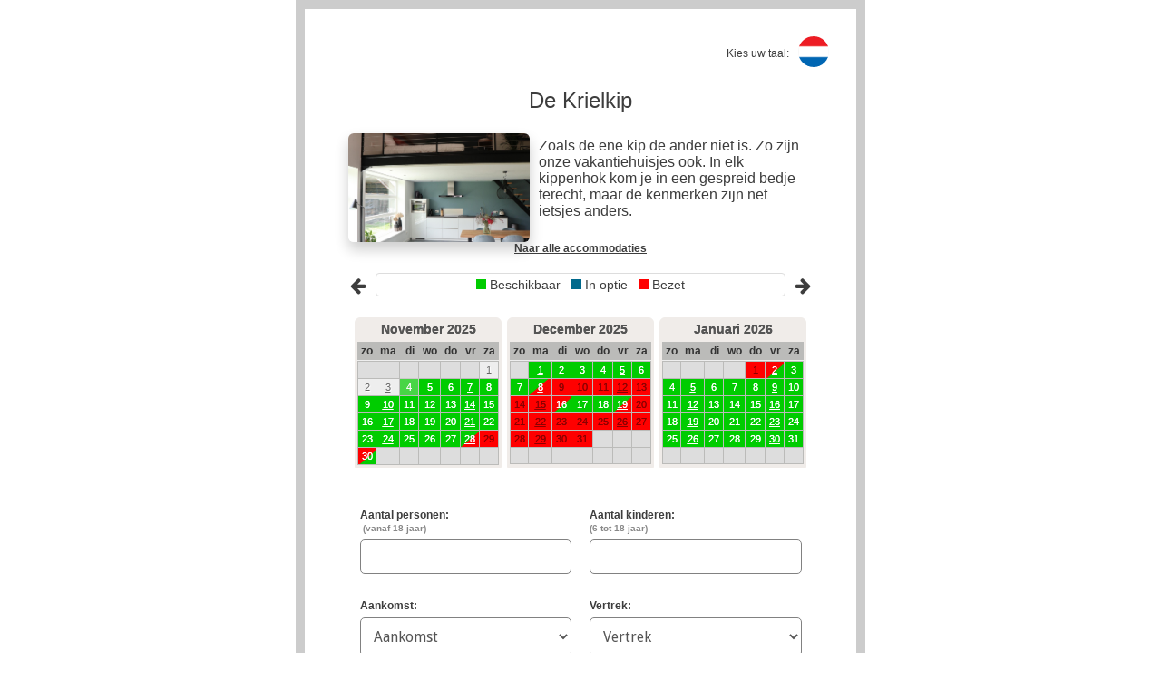

--- FILE ---
content_type: text/html; charset=utf-8
request_url: https://www.uwboeking.com/class/class.getModule.php?userModuleID=1ec90121dd839166caf6d3ecfaa2b62f&userItem=13206&height=1700&lang=nl&num_months=3&width=550
body_size: 10590
content:
  <!DOCTYPE HTML>
<html>
<head>
	<title>UwBoeking.com - De Krielkip van Met de Kippen op Stok</title>
	<meta charset="UTF-8">
	<meta http-equiv="Content-type" content="text/html; charset=utf-8" />
	<meta name="robots" content="noindex, nofollow">
	<base href="https://www.uwboeking.com/" />
    <link href="css/font-awesome.css" rel="stylesheet">
	<link rel="stylesheet" type="text/css" href="css/general/widget.css?time=20250716" /><link rel="stylesheet" type="text/css" href="css/uwboeking/widget.css?time=20250716" />	<script type="text/javascript" src="js/jquery.and.functions.js?nocache=yes"></script>
	<script type="text/javascript" src="js/jquery.lightbox-0.5.js"></script>
	<link rel="stylesheet" type="text/css" href="css/jquery.lightbox-0.5.css" media="screen" />
	<style>
		body * {
			font-family: 'Arial';
		}
		#container {
			height: auto;
			width: 568px;
			background: #ffffff;
			border: 10px solid #cccccc;
			color: #3d3d3d;
			font-family: 'Arial';
			position: relative;
			margin: 0px auto;
			padding: 20px;
		}
		h1, h2 {
			color: #3d3d3d;
		}
		#copy {
			width: 568px;
			text-align: center;
			margin: 10px auto;
			display: flex;
			flex-wrap: wrap;
			justify-content: center;
		}
		#copy img {
			margin: 0px 2px;
		}
		a {
			color: #3d3d3d; }
		a img { border: 0px; }
	.legenda {
		display: block;
		float: left;
		margin: -12px 0px -10px 10%;
		font-weight: bold;
		width: 80%;
		padding: 4px 0px;
		text-align: center;
		-webkit-border-radius: 4px;
		-moz-border-radius   : 4px;
		border-radius        : 4px;
		background: #fff;
		border: 1px solid #DDD;
		font-size: 14px;
	}
	.legenda .availableGreen {
		display: inline-block;
		width: 11px;
		height: 11px;
		background: #00CC00;
	}
	.legenda .availableBlue {
		display: inline-block;
		width: 11px;
		height: 11px;
		background: #00698C;
	}
	.legenda .availableYellow {
		display: inline-block;
		width: 11px;
		height: 11px;
		background: #FFD000;
	}
	.legenda .availableRed {
		display: inline-block;
		width: 11px;
		height: 11px;
		background: #FF0000;
	}
	/* .table tr {
		float: left;
		width: 100%;
		display: block;
	} */
	#jquery-lightbox {
		justify-content: center;
	}
	#lightbox-container-image-box, #lightbox-container-image-data-box {
		width: 568px !important;
		padding: unset;
   		height: auto !important;
	}
	#lightbox-image {
		width: 100%;
	}
	</style>
	<script type="text/javascript">
		$(document).ready(function() {
			$('a[rel="lightbox"]').lightBox();
			$('.lightbox a').lightBox();

			/*
			(function(a){(jQuery.browser=jQuery.browser||{}).mobile=/(android|bb\d+|meego).+mobile|avantgo|bada\/|blackberry|blazer|compal|elaine|fennec|hiptop|iemobile|ip(hone|od)|iris|kindle|lge |maemo|midp|mmp|mobile.+firefox|netfront|opera m(ob|in)i|palm( os)?|phone|p(ixi|re)\/|plucker|pocket|psp|series(4|6)0|symbian|treo|up\.(browser|link)|vodafone|wap|windows ce|xda|xiino/i.test(a)||/1207|6310|6590|3gso|4thp|50[1-6]i|770s|802s|a wa|abac|ac(er|oo|s\-)|ai(ko|rn)|al(av|ca|co)|amoi|an(ex|ny|yw)|aptu|ar(ch|go)|as(te|us)|attw|au(di|\-m|r |s )|avan|be(ck|ll|nq)|bi(lb|rd)|bl(ac|az)|br(e|v)w|bumb|bw\-(n|u)|c55\/|capi|ccwa|cdm\-|cell|chtm|cldc|cmd\-|co(mp|nd)|craw|da(it|ll|ng)|dbte|dc\-s|devi|dica|dmob|do(c|p)o|ds(12|\-d)|el(49|ai)|em(l2|ul)|er(ic|k0)|esl8|ez([4-7]0|os|wa|ze)|fetc|fly(\-|_)|g1 u|g560|gene|gf\-5|g\-mo|go(\.w|od)|gr(ad|un)|haie|hcit|hd\-(m|p|t)|hei\-|hi(pt|ta)|hp( i|ip)|hs\-c|ht(c(\-| |_|a|g|p|s|t)|tp)|hu(aw|tc)|i\-(20|go|ma)|i230|iac( |\-|\/)|ibro|idea|ig01|ikom|im1k|inno|ipaq|iris|ja(t|v)a|jbro|jemu|jigs|kddi|keji|kgt( |\/)|klon|kpt |kwc\-|kyo(c|k)|le(no|xi)|lg( g|\/(k|l|u)|50|54|\-[a-w])|libw|lynx|m1\-w|m3ga|m50\/|ma(te|ui|xo)|mc(01|21|ca)|m\-cr|me(rc|ri)|mi(o8|oa|ts)|mmef|mo(01|02|bi|de|do|t(\-| |o|v)|zz)|mt(50|p1|v )|mwbp|mywa|n10[0-2]|n20[2-3]|n30(0|2)|n50(0|2|5)|n7(0(0|1)|10)|ne((c|m)\-|on|tf|wf|wg|wt)|nok(6|i)|nzph|o2im|op(ti|wv)|oran|owg1|p800|pan(a|d|t)|pdxg|pg(13|\-([1-8]|c))|phil|pire|pl(ay|uc)|pn\-2|po(ck|rt|se)|prox|psio|pt\-g|qa\-a|qc(07|12|21|32|60|\-[2-7]|i\-)|qtek|r380|r600|raks|rim9|ro(ve|zo)|s55\/|sa(ge|ma|mm|ms|ny|va)|sc(01|h\-|oo|p\-)|sdk\/|se(c(\-|0|1)|47|mc|nd|ri)|sgh\-|shar|sie(\-|m)|sk\-0|sl(45|id)|sm(al|ar|b3|it|t5)|so(ft|ny)|sp(01|h\-|v\-|v )|sy(01|mb)|t2(18|50)|t6(00|10|18)|ta(gt|lk)|tcl\-|tdg\-|tel(i|m)|tim\-|t\-mo|to(pl|sh)|ts(70|m\-|m3|m5)|tx\-9|up(\.b|g1|si)|utst|v400|v750|veri|vi(rg|te)|vk(40|5[0-3]|\-v)|vm40|voda|vulc|vx(52|53|60|61|70|80|81|83|85|98)|w3c(\-| )|webc|whit|wi(g |nc|nw)|wmlb|wonu|x700|yas\-|your|zeto|zte\-/i.test(a.substr(0,4))})(navigator.userAgent||navigator.vendor||window.opera);
			if(jQuery.browser.mobile) {
				window.open("https://www.uwboeking.com/class/class.getModuleMobile.php?userModuleID=1ec90121dd839166caf6d3ecfaa2b62f&userItem=13206&lang=nl","_top");			}
			*/
			if(Tipped) Tipped.create('.simple-tooltip');

			var currentLang = $('#country .active');
			$('#country').prepend(currentLang);

			var startingMonth = 11;
			var startingYear = 2025;
			var startingAmount = 3;
			$( ".calendars" ).load("https://www.uwboeking.com/class/ajax/class.createCalendar.php?id=13206&month="+startingMonth+"&year="+startingYear+"&amount="+startingAmount, function() {
					$( ".loading" ).fadeOut();
				});
			$( ".prev" ).click(function(e) {
				e.preventDefault();
				$( ".loading" ).fadeIn();
				startingMonth = startingMonth-startingAmount;
				if(startingMonth < 1) {
					startingMonth = startingMonth+12;
					startingYear = startingYear-1;
				}
				$( ".calendars" ).load("https://www.uwboeking.com/class/ajax/class.createCalendar.php?id=13206&month="+startingMonth+"&year="+startingYear+"&amount="+startingAmount, function() {
					$( ".loading" ).fadeOut();
				});
			});
			$( ".next" ).click(function(e) {
				e.preventDefault();
				$( ".loading" ).fadeIn();
				startingMonth = startingMonth+startingAmount;
				if(startingMonth > 12) {
					startingMonth = startingMonth-12;
					startingYear = startingYear+1;
				}
				$( ".calendars" ).load("https://www.uwboeking.com/class/ajax/class.createCalendar.php?id=13206&month="+startingMonth+"&year="+startingYear+"&amount="+startingAmount, function() {
					$( ".loading" ).fadeOut();
				});
			});
			$('form').preventDoubleSubmission();
		});
		function loadCalendar(month) {
			var startingMonth = month;
			var startingYear = 2025;
			var startingAmount = 3;
			$( ".calendars" ).load("https://www.uwboeking.com/class/ajax/class.createCalendar.php?id=13206&monthT="+startingMonth+"&year="+startingYear+"&amount="+startingAmount, function() {
				$( ".loading" ).fadeOut();
			});
		}
		jQuery.fn.preventDoubleSubmission = function() {
		  $(this).on('submit',function(e){
			var $form = $(this);

			if ($form.data('submitted') === true) {
			  e.preventDefault();
			} else {
			  $form.data('submitted', true);
			}
		  });

		  return this;
		};
	</script>
</head>
<div id="container">
			<div class="countryContainer">
		<span>Kies uw taal: </span>
		<div id="country">
			<a class="active" rel="nofollow" href="https://www.uwboeking.com/class/class.getModule.php?userModuleID=1ec90121dd839166caf6d3ecfaa2b62f&userItem=13206&lang=nl"><img alt="NL" src="class/lang/nl.gif" /></a>			<a  rel="nofollow" href="https://www.uwboeking.com/class/class.getModule.php?userModuleID=1ec90121dd839166caf6d3ecfaa2b62f&userItem=13206&lang=en"><img alt="EN" src="class/lang/en.gif" /></a>									<a  rel="nofollow" href="https://www.uwboeking.com/class/class.getModule.php?userModuleID=1ec90121dd839166caf6d3ecfaa2b62f&userItem=13206&lang=de"><img alt="DE" src="class/lang/de.gif" /></a>																		<!--
			<a href="javascript: void();"><img alt="IT" src="class/lang/it.png" /></a>
			<a href="javascript: void();"><img alt="es" src="class/lang/es.png" /></a> !-->
		</div>
		</div> 	<h1 class="titleHouse">De Krielkip </h1>
	<!-- <p class="houseText">
			</p> -->

	<div class="accoInfoBox">
	
				<div class="imageAcommodationBox">
					<div class="imageAcommodation" style="background-image: url('https://www.uwboeking.com/images/vakantiehuizen/1599669768-IMG_4183 kopie.JPG');"></div>
				</div><div class="houseText"><p>Zoals de ene kip de ander niet is. Zo zijn onze vakantiehuisjes ook. In elk kippenhok kom je in een gespreid bedje terecht, maar de kenmerken zijn net ietsjes anders.&nbsp;
&nbsp;</p></div>	</div>

	<strong class="elkePlek"><a rel="nofollow" href="https://www.uwboeking.com/class/class.SearchBook.php?typeModule=getModule&iframeStyle=&userModuleID=1ec90121dd839166caf6d3ecfaa2b62f&lang=nl&showall=yes">Naar alle accommodaties</a> </strong>		
		<div class="container_cal">
		<div class="legendaContainer">
			<a href="#" class="prev"></a>
			<span class="legenda"><span class="availableGreen"></span> Beschikbaar &nbsp;  <span class="availableBlue"></span> In optie &nbsp; <span class="availableRed"></span> Bezet</span>			<a href="#" class="next"></a>
		</div>
		<div class="calendars"></div>
		<div class="loading">
			<img alt="" src="images/ajax-loader.gif" /><br />
			Aan het laden...
		</div>
		<!--
		<div class="loading2">
			<img alt="" src="images/ajax-loader.gif" /><br />
			Aan het laden...
		</div>
		!-->
	</div>
		<form method="post" action="" id="moduleForm"><input type="hidden" name="form" value="1" />
	<table class="table" style="width: 90%; margin: 10px auto; text-align: left;">
		<tr>
			<td class="first" width="48%">
				Aantal personen:<br /><small>&nbsp;</small><small>(vanaf 18 jaar)&nbsp;</small><br />
				<input type="text" value="" class="input" id="max_persons" required value="" name="max_persons" onchange="if(this.value > 4) { this.value=4; alert('Deze accommodatie is voor maximaal 4 personen.'); }"/></td>
									<td class="first" width="48%"><span>Aantal kinderen: <br /><small>(6  tot  <strong>18</strong> jaar)&nbsp;</small>			<br />
			<input class="input" type="text" autocomplete="off" id="max_child" name="max_child" onchange="if(this.value > 4) { this.value=4; alert('Deze accommodatie is voor maximaal 4 personen.'); }" value="" />			</td>
		</tr>
		<!-- Load the available start dates in the calendar -->
				<tr>
			<td class="first" width="48%">Aankomst:<br />
				<select style="width: 160px;" class="input" name="per_van" id="van" onchange="getTot(); calculatePrice(); loadCalendar(this.value);">
					<option value="">Aankomst</option>
									</select>
			</td>
			<td class="first" width="48%">Vertrek:<br />
				<select style="width: 160px;" class="input" name="per_tot" id="tot" onchange="calculatePrice();">
					<option value="">Vertrek</option>
				</select>
			</td>
		</tr>
							</table>
	<div style="width: 90%; background: #FFF; border: 1px solid #CCC; overflow: hidden; font-weight: bold; padding: 10px 0px; margin: 10px auto; display: none;" id="price">De huurprijs van de door u gekozen periode is: € <span class="price"></span></div>

	<h2 id="optionTitle2">Keuzekorting - Kortingskaarten:</h2>
	<table class="table optionX" style="width: 90%; margin: 10px auto; text-align: left;">
		<script type="text/javascript">$("#optionTitle2").hide();</script>	</table>
	<h1 id="optionTitle" style="font-size: 18px;">Extra artikelen / diensten:</h1>
	<table class="table optionZ" style="width: 90%; margin: 10px auto; text-align: left;">
		
				<tr datumVan="" datumTot="" class="tablePriceInfo">
					<td width="25"><input type="checkbox" name="options[]" id="c98114" value="98114" checked="checked" class="verplicht" disabled="disabled" /><label for="c98114"></label></td>
					<td><span class="simple-tooltip" title="">Bedlinnen & eindschoonmaak inbegrepen </span></td>
					<td class="greyIt">boeking</td>
					<td style="width: auto; white-space: nowrap;" class="boldText">€ 0,00</td>
				</tr>
				
				<tr datumVan="" datumTot="" class="tablePriceInfo">
					<td width="25"><input type="checkbox" name="options[]" id="c97758" value="97758"  /><label for="c97758"></label></td>
					<td><span class="simple-tooltip" title="">Borg te voldoen bij 2e aanbetaling (binnen 7 werkdagen na vertrek retour). </span></td>
					<td class="greyIt">boeking</td>
					<td style="width: auto; white-space: nowrap;" class="boldText">€ 200,00</td>
				</tr>
				
				<tr datumVan="" datumTot="" class="tablePriceInfo">
					<td width="25"><input type="checkbox" name="options[]" id="c98110" value="98110"  /><label for="c98110"></label></td>
					<td><span class="simple-tooltip" title="">Handdoeken </span></td>
					<td class="greyIt">p/p boeking</td>
					<td style="width: auto; white-space: nowrap;" class="boldText">€ 15,00</td>
				</tr>
				
				<tr datumVan="" datumTot="" class="tablePriceInfo">
					<td width="25"><input type="checkbox" name="options[]" id="c97593" value="97593" checked="checked" class="verplicht" disabled="disabled" /><label for="c97593"></label></td>
					<td><span class="simple-tooltip" title="">Toeristenbelasting </span></td>
					<td class="greyIt">p/p nacht</td>
					<td style="width: auto; white-space: nowrap;" class="boldText">€ 1,30</td>
				</tr>
					</table>

	<input onclick="calcPrice();" type="button" name="bereken" class="grey" value="Prijsberekening:" />
			<div id="calcPriceResult"></div>
		<h1 style="font-size: 18px;">Uw gegevens:</h1>
	<table class="table" style="width: 90%; margin: 10px auto; text-align: left;">
		<tr class="top"></tr>
				
		<tr>
			<td style="width: 50%;" class="first">Voornaam*<br />
			<input class="input" type="text" autocomplete="given-name" name="voornaam" value="" /></td>
			<td style="width: 50%;" class="first">Achternaam*<br />
			<input class="input" type="text" autocomplete="family-name" name="achternaam" value="" /></td>
		</tr>
		<tr>
			<td style="width: 70%;" class="first">Straatnaam + huisnummer*<br />
			<input class="input" type="text" autocomplete="street-address" name="adres" value="" /></td>
			<td style="width: 30%;" class="first">Postcode*<br />
			<input class="input" type="text" autocomplete="postal-code" name="postcode" value="" /></td>
		</tr>
		<tr>
			<td style="width: 50%;" class="first">Plaats*<br />
			<input class="input" type="text" autocomplete="address-level2" name="woonplaats" value="" /></td>
			<td style="width: 50%;" class="first">
				Land*<br />
				<select class="input countrySelectInput" autocomplete="country" type="text" name="country_code">
            		<option value="">Maak uw keuze</option>
										<option value="AF">Afghanistan</option>
										<option value="AX">Åland</option>
										<option value="AL">Albanië</option>
										<option value="DZ">Algerije</option>
										<option value="AS">Amerikaans-Samoa</option>
										<option value="VI">Amerikaanse Maagdeneilanden</option>
										<option value="AD">Andorra</option>
										<option value="AO">Angola</option>
										<option value="AI">Anguilla</option>
										<option value="AQ">Antarctica</option>
										<option value="AG">Antigua en Barbuda</option>
										<option value="AR">Argentinië</option>
										<option value="AM">Armenië</option>
										<option value="AW">Aruba</option>
										<option value="AU">Australië</option>
										<option value="AZ">Azerbeidzjan</option>
										<option value="BS">Bahama’s</option>
										<option value="BH">Bahrein</option>
										<option value="BD">Bangladesh</option>
										<option value="BB">Barbados</option>
										<option value="BY">Belarus</option>
										<option value="BE">België</option>
										<option value="BZ">Belize</option>
										<option value="BJ">Benin</option>
										<option value="BM">Bermuda</option>
										<option value="BT">Bhutan</option>
										<option value="BO">Bolivia</option>
										<option value="BA">Bosnië en Herzegovina</option>
										<option value="BW">Botswana</option>
										<option value="BV">Bouveteiland</option>
										<option value="BR">Brazilië</option>
										<option value="IO">Brits Indische Oceaanterritorium</option>
										<option value="VG">Britse Maagdeneilanden</option>
										<option value="BN">Brunei</option>
										<option value="BG">Bulgarije</option>
										<option value="BF">Burkina Faso</option>
										<option value="BI">Burundi</option>
										<option value="KH">Cambodja</option>
										<option value="CA">Canada</option>
										<option value="BQ">Caribisch Nederland</option>
										<option value="CF">Centraal-Afrikaanse Republiek</option>
										<option value="CL">Chili</option>
										<option value="CN">China</option>
										<option value="CX">Christmaseiland</option>
										<option value="CC">Cocoseilanden</option>
										<option value="CO">Colombia</option>
										<option value="KM">Comoren</option>
										<option value="CG">Congo-Brazzaville</option>
										<option value="CD">Congo-Kinshasa</option>
										<option value="CK">Cookeilanden</option>
										<option value="CR">Costa Rica</option>
										<option value="CU">Cuba</option>
										<option value="CW">Curaçao</option>
										<option value="CY">Cyprus</option>
										<option value="DK">Denemarken</option>
										<option value="DJ">Djibouti</option>
										<option value="DM">Dominica</option>
										<option value="DO">Dominicaanse Republiek</option>
										<option value="DE">Duitsland</option>
										<option value="EC">Ecuador</option>
										<option value="EG">Egypte</option>
										<option value="SV">El Salvador</option>
										<option value="GQ">Equatoriaal-Guinea</option>
										<option value="ER">Eritrea</option>
										<option value="EE">Estland</option>
										<option value="SZ">eSwatini</option>
										<option value="ET">Ethiopië</option>
										<option value="FO">Faeröer</option>
										<option value="FK">Falklandeilanden</option>
										<option value="FJ">Fiji</option>
										<option value="PH">Filipijnen</option>
										<option value="FI">Finland</option>
										<option value="FR">Frankrijk</option>
										<option value="GF">Frans-Guyana</option>
										<option value="PF">Frans-Polynesië</option>
										<option value="TF">Franse Gebieden in de zuidelijke Indische Oceaan</option>
										<option value="GA">Gabon</option>
										<option value="GM">Gambia</option>
										<option value="GE">Georgië</option>
										<option value="GH">Ghana</option>
										<option value="GI">Gibraltar</option>
										<option value="GD">Grenada</option>
										<option value="GR">Griekenland</option>
										<option value="GL">Groenland</option>
										<option value="GP">Guadeloupe</option>
										<option value="GU">Guam</option>
										<option value="GT">Guatemala</option>
										<option value="GG">Guernsey</option>
										<option value="GN">Guinee</option>
										<option value="GW">Guinee-Bissau</option>
										<option value="GY">Guyana</option>
										<option value="HT">Haïti</option>
										<option value="HM">Heard en McDonaldeilanden</option>
										<option value="HN">Honduras</option>
										<option value="HU">Hongarije</option>
										<option value="HK">Hongkong SAR van China</option>
										<option value="IE">Ierland</option>
										<option value="IS">IJsland</option>
										<option value="IN">India</option>
										<option value="ID">Indonesië</option>
										<option value="IQ">Irak</option>
										<option value="IR">Iran</option>
										<option value="IM">Isle of Man</option>
										<option value="IL">Israël</option>
										<option value="IT">Italië</option>
										<option value="CI">Ivoorkust</option>
										<option value="JM">Jamaica</option>
										<option value="JP">Japan</option>
										<option value="YE">Jemen</option>
										<option value="JE">Jersey</option>
										<option value="JO">Jordanië</option>
										<option value="KY">Kaaimaneilanden</option>
										<option value="CV">Kaapverdië</option>
										<option value="CM">Kameroen</option>
										<option value="KZ">Kazachstan</option>
										<option value="KE">Kenia</option>
										<option value="KG">Kirgizië</option>
										<option value="KI">Kiribati</option>
										<option value="UM">Kleine afgelegen eilanden van de Verenigde Staten</option>
										<option value="KW">Koeweit</option>
										<option value="HR">Kroatië</option>
										<option value="LA">Laos</option>
										<option value="LS">Lesotho</option>
										<option value="LV">Letland</option>
										<option value="LB">Libanon</option>
										<option value="LR">Liberia</option>
										<option value="LY">Libië</option>
										<option value="LI">Liechtenstein</option>
										<option value="LT">Litouwen</option>
										<option value="LU">Luxemburg</option>
										<option value="MO">Macau SAR van China</option>
										<option value="MG">Madagaskar</option>
										<option value="MW">Malawi</option>
										<option value="MV">Maldiven</option>
										<option value="MY">Maleisië</option>
										<option value="ML">Mali</option>
										<option value="MT">Malta</option>
										<option value="MA">Marokko</option>
										<option value="MH">Marshalleilanden</option>
										<option value="MQ">Martinique</option>
										<option value="MR">Mauritanië</option>
										<option value="MU">Mauritius</option>
										<option value="YT">Mayotte</option>
										<option value="MX">Mexico</option>
										<option value="FM">Micronesia</option>
										<option value="MD">Moldavië</option>
										<option value="MC">Monaco</option>
										<option value="MN">Mongolië</option>
										<option value="ME">Montenegro</option>
										<option value="MS">Montserrat</option>
										<option value="MZ">Mozambique</option>
										<option value="MM">Myanmar (Birma)</option>
										<option value="NA">Namibië</option>
										<option value="NR">Nauru</option>
										<option value="NL">Nederland</option>
										<option value="NP">Nepal</option>
										<option value="NI">Nicaragua</option>
										<option value="NC">Nieuw-Caledonië</option>
										<option value="NZ">Nieuw-Zeeland</option>
										<option value="NE">Niger</option>
										<option value="NG">Nigeria</option>
										<option value="NU">Niue</option>
										<option value="KP">Noord-Korea</option>
										<option value="MK">Noord-Macedonië</option>
										<option value="MP">Noordelijke Marianen</option>
										<option value="NO">Noorwegen</option>
										<option value="NF">Norfolk</option>
										<option value="UG">Oeganda</option>
										<option value="UA">Oekraïne</option>
										<option value="UZ">Oezbekistan</option>
										<option value="OM">Oman</option>
										<option value="TL">Oost-Timor</option>
										<option value="AT">Oostenrijk</option>
										<option value="PK">Pakistan</option>
										<option value="PW">Palau</option>
										<option value="PS">Palestijnse gebieden</option>
										<option value="PA">Panama</option>
										<option value="PG">Papoea-Nieuw-Guinea</option>
										<option value="PY">Paraguay</option>
										<option value="PE">Peru</option>
										<option value="PN">Pitcairneilanden</option>
										<option value="PL">Polen</option>
										<option value="PT">Portugal</option>
										<option value="PR">Puerto Rico</option>
										<option value="QA">Qatar</option>
										<option value="RE">Réunion</option>
										<option value="RO">Roemenië</option>
										<option value="RU">Rusland</option>
										<option value="RW">Rwanda</option>
										<option value="KN">Saint Kitts en Nevis</option>
										<option value="LC">Saint Lucia</option>
										<option value="VC">Saint Vincent en de Grenadines</option>
										<option value="BL">Saint-Barthélemy</option>
										<option value="MF">Saint-Martin</option>
										<option value="PM">Saint-Pierre en Miquelon</option>
										<option value="SB">Salomonseilanden</option>
										<option value="WS">Samoa</option>
										<option value="SM">San Marino</option>
										<option value="ST">Sao Tomé en Principe</option>
										<option value="SA">Saoedi-Arabië</option>
										<option value="SN">Senegal</option>
										<option value="RS">Servië</option>
										<option value="SC">Seychellen</option>
										<option value="SL">Sierra Leone</option>
										<option value="SG">Singapore</option>
										<option value="SH">Sint-Helena</option>
										<option value="SX">Sint-Maarten</option>
										<option value="SI">Slovenië</option>
										<option value="SK">Slowakije</option>
										<option value="SD">Soedan</option>
										<option value="SO">Somalië</option>
										<option value="ES">Spanje</option>
										<option value="SJ">Spitsbergen en Jan Mayen</option>
										<option value="LK">Sri Lanka</option>
										<option value="SR">Suriname</option>
										<option value="SY">Syrië</option>
										<option value="TJ">Tadzjikistan</option>
										<option value="TW">Taiwan</option>
										<option value="TZ">Tanzania</option>
										<option value="TH">Thailand</option>
										<option value="TG">Togo</option>
										<option value="TK">Tokelau</option>
										<option value="TO">Tonga</option>
										<option value="TT">Trinidad en Tobago</option>
										<option value="TD">Tsjaad</option>
										<option value="CZ">Tsjechië</option>
										<option value="TN">Tunesië</option>
										<option value="TR">Turkije</option>
										<option value="TM">Turkmenistan</option>
										<option value="TC">Turks- en Caicoseilanden</option>
										<option value="TV">Tuvalu</option>
										<option value="UY">Uruguay</option>
										<option value="VU">Vanuatu</option>
										<option value="VA">Vaticaanstad</option>
										<option value="VE">Venezuela</option>
										<option value="GB">Verenigd Koninkrijk</option>
										<option value="AE">Verenigde Arabische Emiraten</option>
										<option value="US">Verenigde Staten</option>
										<option value="VN">Vietnam</option>
										<option value="WF">Wallis en Futuna</option>
										<option value="EH">Westelijke Sahara</option>
										<option value="ZM">Zambia</option>
										<option value="ZW">Zimbabwe</option>
										<option value="ZA">Zuid-Afrika</option>
										<option value="GS">Zuid-Georgia en Zuidelijke Sandwicheilanden</option>
										<option value="KR">Zuid-Korea</option>
										<option value="SS">Zuid-Soedan</option>
										<option value="SE">Zweden</option>
										<option value="CH">Zwitserland</option>
									</select>
			</td>
		</tr>
		<tr>
			<td style="width: 30%;" class="first">Telefoonnummer*<br />
			<input class="input" type="tel" pattern="^[+]*[(]{0,1}[0-9]{1,4}[)]{0,1}[-\s\./0-9]*$" title="Voorbeeld: +31612345678, 1234567890, +(123) 456-7890" autocomplete="tel" name="telefoon" value="" /></td>
			<td style="width: 70%;" class="first">Emailadres*<br />
			<input class="input" type="text" autocomplete="email" name="email" value="" /></td>
		</tr>

	<!--Custom options made by users -->
			<tr>
			<td class="custom-option-container">
							</td>
		</tr>
	<!-- End custom options -->

		
				<tr>
			<td class="first" style="width: 100%;" colspan="2">Bericht of opmerking<br />
						<textarea class="input" placeholder="" onclick="if(this.value == '') { this.value = ''; }" name="opmerking"></textarea></td>
		</tr>
				<tr>
			<td class="first">Hoe heeft u ons gevonden?<br />
			<input type="text" class="input" name="gevonden" value="" /></td>
		</tr>
				<tr>
			<td colspan="4" class="rentalConditionsContainer">
				<input type="checkbox" id="voorwaarden" name="huurvoorwaarden" value="1" />
				<label for="voorwaarden"></label> <a class="rentalConditions" href="images/uploads/1613502148-KippenopStok_Algemene voorwaarden febr.2021.pdf" target="_blank" rel="noopener">Ik ga akkoord met de voorwaarden*</a>
			</td>
		</tr>

				<tr id="conditionsRow" style="display:none;">
			<td colspan="4">
				<input type="checkbox" id="assurConditions" name="assurConditions" value="1" />
				<label for="assurConditions" style="display: inline-flex;width: 95%;">
					<span>
						<p>Ik ga ermee akkoord dat de verzekeringskaart van de annuleringsverzekering digitaal aan mij verstrekt wordt. Ik kan deze <a href="https://recreatieverzekeringen.nl/storage/document/1695749878-Verzekeringskaart-kortlopende-annuleringsverzekering.pdf" target="_blank" rel="noopener">hier</a> vinden en ik ga akkoord met de inhoud.</p>					</span>
				</label>
			</td>
		</tr>
		<input type="hidden" value="" name="referrer" id="referrer" />
	</table>
	<button type="submit" class="green" name="reserve">Maak reservering&nbsp; <i class="fa fa-arrow-right"></i></button>
	</form>
		<!-- <p><em>Reijndersstraat 9c, 6095 NJ Baexem, Nederland</em></p>
	<p><em>+31630672322, </em></p> -->
</div>
<div id="copy" style="line-height: 16px;">
&copy; Ook een boekingsmodule op uw website?<img src="images/favicon.ico"><a target="_blank" href="https://www.uwboeking.com/">UwBoeking.com</a></div>
	<script type="text/javascript">
					function getVan() {
				$( ".loading" ).fadeIn();
				var goLocation = 'https://www.uwboeking.com/class/class.getModuleEmpty.php?userModuleID=1ec90121dd839166caf6d3ecfaa2b62f&userItem=13206&lang=nl';
				$('#van').html("<option value=''>Aan het laden..</option>");
				$('#van').load('https://www.uwboeking.com/class/class.getPricez.php?lang=nl&from=yes&currentVan=1&id=13206', function(response) {
					if(response.length < 60) { document.location.href = goLocation; } 					getTot();					$( ".loading" ).fadeOut();
				});
				updateCalendarClasses();

			}
			function getTot() {
				var van = $('#van').val();
				var tot = $('#tot').val();
				$( ".optionZ tr" ).each(function() {
					var datumVan = $(this).attr( "datumVan" );
					var datumTot = $(this).attr( "datumTot" );
					if(datumVan != '' && datumTot != '') {
						if(van >= datumVan && van <= datumTot) {
							$(this).show();
						} else {
							$(this).hide();
						}
					} else $(this).show();
				});
				var showedOne = false;
				$( ".optionX tr" ).each(function() {
					var datumVan = $(this).attr( "datumVan" );
					var datumTot = $(this).attr( "datumTot" );
					if(datumVan != '' && datumTot != '' && datumVan != 0 && datumTot != 0) {
						if(van >= datumVan && van <= datumTot) {
							$(this).show();
							showedOne = true;
						} else {
							$(this).hide();
						}
					} else { showedOne = true; $(this).show(); }
					if(showedOne) $("#optionTitle2").show();
					else $("#optionTitle2").hide();
				});
				if(van != '') {
					$( ".loading" ).fadeIn();
					$('#tot').html("<option value=''>Aan het laden..</option>");
					$('#tot').load('https://www.uwboeking.com/class/class.getPricez.php?lang=nl&available=yes&current=1&id=13206&van='+van, function() {
						calculatePrice();
						$( ".loading" ).fadeOut();
						// console.log($('#tot'), $('#tot').val());
						/* if ($('#tot').val()) {
							let timestamp = $('#tot').val();
							$( ".calendars .endDate" ).removeClass('endDate');
							$('.calendars [data-timestamp="' + timestamp + '"]').addClass('endDate');
							updateCalendarClasses();
						} */
					});


				}
			}
			function calculatePrice() {
				var van = $('#van').val();
				var tot = $('#tot').val();
				var max_persons = $('#max_persons').val();
				var max_child = $('#max_child').val();
				if(van != '' && tot != '') {
					$('input.grey').attr('disabled', 'disabled');
					$( ".loading" ).fadeIn();
										$('#price').html('');
					$('#price').load('https://www.uwboeking.com/class/class.getPricez.php?lang=nl&id=13206&plaatsen_auto=1&max_persons='+max_persons+'&max_child='+max_child+'&van='+van+'&tot='+tot, function() {
						$( ".loading" ).fadeOut();
						$('a[rel="lightbox"]').lightBox();
						$('.lightbox a').lightBox();
						$('input.grey').removeAttr('disabled');
						resizeIframe();
					});
				} else $('#price').hide();
				if ($('#tot').val()) {
					let timestamp = $('#tot').val();
					$( ".calendars .endDate" ).removeClass('endDate');
					$('.calendars [data-timestamp="' + timestamp + '"]').addClass('endDate');
					updateCalendarClasses();
				}

			}
			$(document).ready(function() { getVan(); });
					$(document).ready(function(){
			$( ".calendars" ).on( "click", ".day-number", function() {
				if($(this).hasClass('a') || $(this).hasClass('g') || $(this).hasClass('d') || $(this).hasClass('c') || $(this).hasClass('b')) {
					if ( $( ".calendars .activeDate" ).length && !$(this).hasClass('c')) {
						var startDate = parseInt($( ".calendars .activeDate" ).attr('data-timestamp'));
						var endDate = parseInt($(this).attr('data-timestamp'));
						if(endDate < startDate) {
							if(!$(this).hasClass('d')) {
								$( ".calendars .activeDate" ).removeClass('activeDate');
								$( ".calendars .endDate" ).removeClass('endDate');
								if($("#van option[value='" + $(this).attr('data-timestamp') + "']").length > 0) {
									$(this).addClass('activeDate');
									$('#van').val($(this).attr('data-timestamp'));
									$('#van').trigger('change');
								}
							}
						} else {
							if($( ".calendars .day-number" ).filter(function() {
							  return $(this).attr("data-timestamp") > startDate;
							}).filter(function() {
							  return $(this).attr("data-timestamp") < endDate;
							}).hasClass('b')) {
								console.log('error');
							} else {
								if($("#tot option[value='" + $(this).attr('data-timestamp') + "']").length > 0) {
									$( ".calendars .endDate" ).removeClass('endDate');
									$(this).addClass('endDate');
									$('#tot').val($(this).attr('data-timestamp'));
									$('#tot').trigger('change');
								}
							}
						}
					} else if(!$(this).hasClass('d')) {
						$( ".calendars .activeDate" ).removeClass('activeDate');
						$( ".calendars .endDate" ).removeClass('endDate');
						if($("#van option[value='" + $(this).attr('data-timestamp') + "']").length > 0) {
							$(this).addClass('activeDate');
							$('#van').val($(this).attr('data-timestamp'));
							$('#van').trigger('change');
						}
					}
					updateCalendarClasses();
				}
			});
			$('#referrer').val(getParentUrl());
			$(".optionX input[type='radio']").click(function() {
				var previousValue = $(this).attr('previousValue');
				var name = $(this).attr('name');

				if (previousValue == 'checked') {
					$(this).removeAttr('checked');
					$(this).attr('previousValue', false);
				} else {
					$("input[name="+name+"]:radio").attr('previousValue', false);
					$(this).attr('previousValue', 'checked');
				}
			});
			$('#ziggo').hide();
			$( "body" ).on( "change", "input:checkbox[name='insurance']", function() {
				$("input:checkbox[name='insurance']").not(this).prop("checked",false);
			});
			setTimeout(function(){ resizeIframe(); }, 2500);

			$('#country .active').siblings().wrapAll('<div class="containerOtherLanguages"/>');
			$('#country .active, .containerOtherLanguages').hover(function () {
				$('.containerOtherLanguages').css("display", "flex");
			}, function () {
				$('.containerOtherLanguages').css("display", "none");
			});

			$('.custom-checkbox').on('change', function() {
				var error = 'Maximaal aantal selecteerbaar voor deze vraag:';
				var parent = $(this).parent().parent();
				var maxSelectable = parent.attr('data-limit');
				var siblingsChecked = $(this).parent().siblings().children('input:checked').length;
				parent.children('.error').remove();

				if (maxSelectable == 1) {
					$(this).parent().siblings().children('input:checked').prop("checked", false);
				} else if (maxSelectable <= siblingsChecked) {
					$(this).prop( "checked", false);
					parent.append('<fieldset class="result error">'+error+' '+maxSelectable+'</fieldset>');
				}
			});


			$("input:checkbox[name='kortingskaart']").change(function(){
				$("input:checkbox[name='kortingskaart']").not(this).prop("checked",false);
			});

		});
		function updateCalendarClasses() {
			try {
				$( ".calendars .betweenDate" ).removeClass('betweenDate');
				if($( ".calendars .activeDate" ).length && $( ".calendars .endDate" ).length) {
					var startDate = parseInt($( ".calendars .activeDate" ).attr('data-timestamp'));
					var endDate = parseInt($( ".calendars .endDate" ).attr('data-timestamp'));
					if(startDate && startDate > 0 && endDate && endDate > 0) {
						$( ".calendars .day-number" ).filter(function() {
						  return $(this).attr("data-timestamp") > startDate;
						}).filter(function() {
						  return $(this).attr("data-timestamp") < endDate;
						}).addClass('betweenDate');
					}
				}
			} catch(error) {
				console.log(error);
			}
		}
		function updatePremium(obj,total) {
			var totalAmount = 1;
			var subTotal = $('#totalPriceX').html();
			var totalAmount = +subTotal + +total;
			if($(obj).is(':checked')) {
				$('#totalPriceXX').html(totalAmount.toFixed(2));
			} else {
				$('#totalPriceXX').html(subTotal);
			}
		}
		function getParentUrl() {
			/*
			var isInIframe = (parent !== window),
				parentUrl = '';

			if (isInIframe) {
				parentUrl = document.referrer;
			}
			*/
			var parentUrl = (window.location != window.parent.location)
            ? document.referrer
            : document.location;

			return parentUrl;
		}
		function calcPrice() {
			var formData = $('#moduleForm').serialize() + "&userModuleID=1ec90121dd839166caf6d3ecfaa2b62f&userItem=13206";
			$( ".loading" ).fadeIn();
			$.ajax({
				url : "https://www.uwboeking.com/class/calcPrice.php?lang=nl",
				type: "POST",
				data : formData,
				success: function(data, textStatus, jqXHR) {
					$('#calcPriceResult').html(data);
					$( ".loading" ).fadeOut();
					$('html, body').animate({
						scrollTop: $("#calcPriceResult").offset().top
					}, 1000);
					resizeIframe();
				},
				error: function (jqXHR, textStatus, errorThrown) {}
			});
		}
		// Js function for showing/hiding date of birth vields required for insurance module
		function showDoB(){

				let checkedStatus = document.getElementById('assur');
				let DoBrow = document.getElementById('DoBrow');
				let DoBvalue = document.getElementById('DoBvalue');
				let conditions = document.getElementById('assurConditions');
				let conditionsRow = document.getElementById('conditionsRow');

				if (checkedStatus.checked) {
					DoBvalue.setAttribute('required','required');
					DoBrow.removeAttribute('style');
					conditions.setAttribute('required','required');
					conditionsRow.removeAttribute('style');
					//console.log('gechecked');
				} else {
					DoBvalue.removeAttribute('required');
					DoBrow.setAttribute('style','display:none;');
					conditions.removeAttribute('required');
					conditionsRow.setAttribute('style','display:none;');
					//console.log('unchecked');
				}

		}
		function inIframe () {
			try {
				return window.self !== window.top;
			} catch (e) {
				return true;
			}
		}
		function resizeIframe() {
			try {
				if(inIframe()) {
					var height = $('#container').height() + 100;
					if ($('#container').height() > 700) {
						console.log('HB: iFrame is in een parent geladen. Resize (' + height + ') wordt nu aangeroepen op parent.');
						window.parent.postMessage(height, "*");
					}
				} else console.log('HB: iFrame is niet in een parent geladen. Resizen niet nodig');
			}
			catch(err) {
				console.log('HB: iFrame resize op parent mislukt.');
				console.log(err);
			}
		}
	</script>
	<script src="/js/useBusinessBooking.js"></script>

--- FILE ---
content_type: text/html; charset=utf-8
request_url: https://www.uwboeking.com/class/ajax/class.createCalendar.php?id=13206&month=11&year=2025&amount=3
body_size: 926
content:
 <div class="cal"><span>November 2025</span><table cellpadding="0" cellspacing="0" class="calendar"><tr class="calendar-row"><td class="calendar-day-head">Zo</td><td class="calendar-day-head">Ma</td><td class="calendar-day-head">Di</td><td class="calendar-day-head">Wo</td><td class="calendar-day-head">Do</td><td class="calendar-day-head">Vr</td><td class="calendar-day-head">Za</td></tr><tr class="calendar-row"><td class="calendar-day-np"> </td><td class="calendar-day-np"> </td><td class="calendar-day-np"> </td><td class="calendar-day-np"> </td><td class="calendar-day-np"> </td><td class="calendar-day-np"> </td><td class="calendar-day"><div data-day="01-11-2025" data-timestamp="1761951600"  class="day-number ">1</div><p> </p><p> </p></td></tr><tr class="calendar-row"><td class="calendar-day"><div data-day="02-11-2025" data-timestamp="1762038000" style="cursor: pointer;" class="day-number ">2</div><p> </p><p> </p></td><td class="calendar-day"><div data-day="03-11-2025" data-timestamp="1762124400" style="text-decoration: underline; cursor: pointer;" data-background="dark-green" class="day-number ">3</div><p> </p><p> </p></td><td class="calendar-day"><div data-day="04-11-2025" data-timestamp="1762210800"  class="day-number a current">4</div><p> </p><p> </p></td><td class="calendar-day"><div data-day="05-11-2025" data-timestamp="1762297200"  class="day-number a">5</div><p> </p><p> </p></td><td class="calendar-day"><div data-day="06-11-2025" data-timestamp="1762383600"  class="day-number a">6</div><p> </p><p> </p></td><td class="calendar-day"><div data-day="07-11-2025" data-timestamp="1762470000" style="text-decoration: underline; cursor: pointer;" data-background="dark-green" class="day-number a">7</div><p> </p><p> </p></td><td class="calendar-day"><div data-day="08-11-2025" data-timestamp="1762556400"  class="day-number a">8</div><p> </p><p> </p></td></tr><tr class="calendar-row"><td class="calendar-day"><div data-day="09-11-2025" data-timestamp="1762642800" style="cursor: pointer;" class="day-number a">9</div><p> </p><p> </p></td><td class="calendar-day"><div data-day="10-11-2025" data-timestamp="1762729200" style="text-decoration: underline; cursor: pointer;" data-background="dark-green" class="day-number a">10</div><p> </p><p> </p></td><td class="calendar-day"><div data-day="11-11-2025" data-timestamp="1762815600"  class="day-number a">11</div><p> </p><p> </p></td><td class="calendar-day"><div data-day="12-11-2025" data-timestamp="1762902000"  class="day-number a">12</div><p> </p><p> </p></td><td class="calendar-day"><div data-day="13-11-2025" data-timestamp="1762988400"  class="day-number a">13</div><p> </p><p> </p></td><td class="calendar-day"><div data-day="14-11-2025" data-timestamp="1763074800" style="text-decoration: underline; cursor: pointer;" data-background="dark-green" class="day-number a">14</div><p> </p><p> </p></td><td class="calendar-day"><div data-day="15-11-2025" data-timestamp="1763161200"  class="day-number a">15</div><p> </p><p> </p></td></tr><tr class="calendar-row"><td class="calendar-day"><div data-day="16-11-2025" data-timestamp="1763247600" style="cursor: pointer;" class="day-number a">16</div><p> </p><p> </p></td><td class="calendar-day"><div data-day="17-11-2025" data-timestamp="1763334000" style="text-decoration: underline; cursor: pointer;" data-background="dark-green" class="day-number a">17</div><p> </p><p> </p></td><td class="calendar-day"><div data-day="18-11-2025" data-timestamp="1763420400"  class="day-number a">18</div><p> </p><p> </p></td><td class="calendar-day"><div data-day="19-11-2025" data-timestamp="1763506800"  class="day-number a">19</div><p> </p><p> </p></td><td class="calendar-day"><div data-day="20-11-2025" data-timestamp="1763593200"  class="day-number a">20</div><p> </p><p> </p></td><td class="calendar-day"><div data-day="21-11-2025" data-timestamp="1763679600" style="text-decoration: underline; cursor: pointer;" data-background="dark-green" class="day-number a">21</div><p> </p><p> </p></td><td class="calendar-day"><div data-day="22-11-2025" data-timestamp="1763766000"  class="day-number a">22</div><p> </p><p> </p></td></tr><tr class="calendar-row"><td class="calendar-day"><div data-day="23-11-2025" data-timestamp="1763852400" style="cursor: pointer;" class="day-number a">23</div><p> </p><p> </p></td><td class="calendar-day"><div data-day="24-11-2025" data-timestamp="1763938800" style="text-decoration: underline; cursor: pointer;" data-background="dark-green" class="day-number a">24</div><p> </p><p> </p></td><td class="calendar-day"><div data-day="25-11-2025" data-timestamp="1764025200"  class="day-number a">25</div><p> </p><p> </p></td><td class="calendar-day"><div data-day="26-11-2025" data-timestamp="1764111600"  class="day-number a">26</div><p> </p><p> </p></td><td class="calendar-day"><div data-day="27-11-2025" data-timestamp="1764198000"  class="day-number a">27</div><p> </p><p> </p></td><td class="calendar-day"><div data-day="28-11-2025" data-timestamp="1764284400" style="text-decoration: underline; cursor: pointer;" data-background="dark-green" class="day-number d">28</div><p> </p><p> </p></td><td class="calendar-day"><div data-day="29-11-2025" data-timestamp="1764370800"  class="day-number b">29</div><p> </p><p> </p></td></tr><tr class="calendar-row"><td class="calendar-day"><div data-day="30-11-2025" data-timestamp="1764457200" style="cursor: pointer;" class="day-number c">30</div><p> </p><p> </p></td><td class="calendar-day-np"> &nbsp; </td><td class="calendar-day-np"> &nbsp; </td><td class="calendar-day-np"> &nbsp; </td><td class="calendar-day-np"> &nbsp; </td><td class="calendar-day-np"> &nbsp; </td><td class="calendar-day-np"> &nbsp; </td></tr></table></div><div class="cal"><span>December 2025</span><table cellpadding="0" cellspacing="0" class="calendar"><tr class="calendar-row"><td class="calendar-day-head">Zo</td><td class="calendar-day-head">Ma</td><td class="calendar-day-head">Di</td><td class="calendar-day-head">Wo</td><td class="calendar-day-head">Do</td><td class="calendar-day-head">Vr</td><td class="calendar-day-head">Za</td></tr><tr class="calendar-row"><td class="calendar-day-np"> </td><td class="calendar-day"><div data-day="01-12-2025" data-timestamp="1764543600" style="text-decoration: underline; cursor: pointer;" data-background="dark-green" class="day-number a">1</div><p> </p><p> </p></td><td class="calendar-day"><div data-day="02-12-2025" data-timestamp="1764630000"  class="day-number a">2</div><p> </p><p> </p></td><td class="calendar-day"><div data-day="03-12-2025" data-timestamp="1764716400"  class="day-number a">3</div><p> </p><p> </p></td><td class="calendar-day"><div data-day="04-12-2025" data-timestamp="1764802800"  class="day-number a">4</div><p> </p><p> </p></td><td class="calendar-day"><div data-day="05-12-2025" data-timestamp="1764889200" style="text-decoration: underline; cursor: pointer;" data-background="dark-green" class="day-number a">5</div><p> </p><p> </p></td><td class="calendar-day"><div data-day="06-12-2025" data-timestamp="1764975600"  class="day-number a">6</div><p> </p><p> </p></td></tr><tr class="calendar-row"><td class="calendar-day"><div data-day="07-12-2025" data-timestamp="1765062000" style="cursor: pointer;" class="day-number a">7</div><p> </p><p> </p></td><td class="calendar-day"><div data-day="08-12-2025" data-timestamp="1765148400" style="text-decoration: underline; cursor: pointer;" data-background="dark-green" class="day-number d">8</div><p> </p><p> </p></td><td class="calendar-day"><div data-day="09-12-2025" data-timestamp="1765234800"  class="day-number be">9</div><p> </p><p> </p></td><td class="calendar-day"><div data-day="10-12-2025" data-timestamp="1765321200"  class="day-number be">10</div><p> </p><p> </p></td><td class="calendar-day"><div data-day="11-12-2025" data-timestamp="1765407600"  class="day-number be">11</div><p> </p><p> </p></td><td class="calendar-day"><div data-day="12-12-2025" data-timestamp="1765494000" style="text-decoration: underline; cursor: pointer;" data-background="dark-green" class="day-number be">12</div><p> </p><p> </p></td><td class="calendar-day"><div data-day="13-12-2025" data-timestamp="1765580400"  class="day-number be">13</div><p> </p><p> </p></td></tr><tr class="calendar-row"><td class="calendar-day"><div data-day="14-12-2025" data-timestamp="1765666800" style="cursor: pointer;" class="day-number be">14</div><p> </p><p> </p></td><td class="calendar-day"><div data-day="15-12-2025" data-timestamp="1765753200" style="text-decoration: underline; cursor: pointer;" data-background="dark-green" class="day-number db">15</div><p> </p><p> </p></td><td class="calendar-day"><div data-day="16-12-2025" data-timestamp="1765839600"  class="day-number ce">16</div><p> </p><p> </p></td><td class="calendar-day"><div data-day="17-12-2025" data-timestamp="1765926000"  class="day-number a">17</div><p> </p><p> </p></td><td class="calendar-day"><div data-day="18-12-2025" data-timestamp="1766012400"  class="day-number a">18</div><p> </p><p> </p></td><td class="calendar-day"><div data-day="19-12-2025" data-timestamp="1766098800" style="text-decoration: underline; cursor: pointer;" data-background="dark-green" class="day-number d">19</div><p> </p><p> </p></td><td class="calendar-day"><div data-day="20-12-2025" data-timestamp="1766185200"  class="day-number b">20</div><p> </p><p> </p></td></tr><tr class="calendar-row"><td class="calendar-day"><div data-day="21-12-2025" data-timestamp="1766271600" style="cursor: pointer;" class="day-number b">21</div><p> </p><p> </p></td><td class="calendar-day"><div data-day="22-12-2025" data-timestamp="1766358000" style="text-decoration: underline; cursor: pointer;" data-background="dark-green" class="day-number b">22</div><p> </p><p> </p></td><td class="calendar-day"><div data-day="23-12-2025" data-timestamp="1766444400"  class="day-number b">23</div><p> </p><p> </p></td><td class="calendar-day"><div data-day="24-12-2025" data-timestamp="1766530800"  class="day-number b">24</div><p> </p><p> </p></td><td class="calendar-day"><div data-day="25-12-2025" data-timestamp="1766617200"  class="day-number b">25</div><p> </p><p> </p></td><td class="calendar-day"><div data-day="26-12-2025" data-timestamp="1766703600" style="text-decoration: underline; cursor: pointer;" data-background="dark-green" class="day-number b">26</div><p> </p><p> </p></td><td class="calendar-day"><div data-day="27-12-2025" data-timestamp="1766790000"  class="day-number b">27</div><p> </p><p> </p></td></tr><tr class="calendar-row"><td class="calendar-day"><div data-day="28-12-2025" data-timestamp="1766876400" style="cursor: pointer;" class="day-number b">28</div><p> </p><p> </p></td><td class="calendar-day"><div data-day="29-12-2025" data-timestamp="1766962800" style="text-decoration: underline; cursor: pointer;" data-background="dark-green" class="day-number db">29</div><p> </p><p> </p></td><td class="calendar-day"><div data-day="30-12-2025" data-timestamp="1767049200"  class="day-number b">30</div><p> </p><p> </p></td><td class="calendar-day"><div data-day="31-12-2025" data-timestamp="1767135600"  class="day-number b">31</div><p> </p><p> </p></td><td class="calendar-day-np"> &nbsp; </td><td class="calendar-day-np"> &nbsp; </td><td class="calendar-day-np"> &nbsp; </td></tr><tr class="calendar-row"><td class="calendar-day-np"> &nbsp; </td><td class="calendar-day-np"> &nbsp; </td><td class="calendar-day-np"> &nbsp; </td><td class="calendar-day-np"> &nbsp; </td><td class="calendar-day-np"> &nbsp; </td><td class="calendar-day-np"> &nbsp; </td><td class="calendar-day-np"> &nbsp; </td></tr></table></div><div class="cal"><span>Januari 2026</span><table cellpadding="0" cellspacing="0" class="calendar"><tr class="calendar-row"><td class="calendar-day-head">Zo</td><td class="calendar-day-head">Ma</td><td class="calendar-day-head">Di</td><td class="calendar-day-head">Wo</td><td class="calendar-day-head">Do</td><td class="calendar-day-head">Vr</td><td class="calendar-day-head">Za</td></tr><tr class="calendar-row"><td class="calendar-day-np"> </td><td class="calendar-day-np"> </td><td class="calendar-day-np"> </td><td class="calendar-day-np"> </td><td class="calendar-day"><div data-day="01-01-2026" data-timestamp="1767222000"  class="day-number b">1</div><p> </p><p> </p></td><td class="calendar-day"><div data-day="02-01-2026" data-timestamp="1767308400" style="text-decoration: underline; cursor: pointer;" data-background="dark-green" class="day-number c">2</div><p> </p><p> </p></td><td class="calendar-day"><div data-day="03-01-2026" data-timestamp="1767394800"  class="day-number a">3</div><p> </p><p> </p></td></tr><tr class="calendar-row"><td class="calendar-day"><div data-day="04-01-2026" data-timestamp="1767481200" style="cursor: pointer;" class="day-number a">4</div><p> </p><p> </p></td><td class="calendar-day"><div data-day="05-01-2026" data-timestamp="1767567600" style="text-decoration: underline; cursor: pointer;" data-background="dark-green" class="day-number a">5</div><p> </p><p> </p></td><td class="calendar-day"><div data-day="06-01-2026" data-timestamp="1767654000"  class="day-number a">6</div><p> </p><p> </p></td><td class="calendar-day"><div data-day="07-01-2026" data-timestamp="1767740400"  class="day-number a">7</div><p> </p><p> </p></td><td class="calendar-day"><div data-day="08-01-2026" data-timestamp="1767826800"  class="day-number a">8</div><p> </p><p> </p></td><td class="calendar-day"><div data-day="09-01-2026" data-timestamp="1767913200" style="text-decoration: underline; cursor: pointer;" data-background="dark-green" class="day-number a">9</div><p> </p><p> </p></td><td class="calendar-day"><div data-day="10-01-2026" data-timestamp="1767999600"  class="day-number a">10</div><p> </p><p> </p></td></tr><tr class="calendar-row"><td class="calendar-day"><div data-day="11-01-2026" data-timestamp="1768086000" style="cursor: pointer;" class="day-number a">11</div><p> </p><p> </p></td><td class="calendar-day"><div data-day="12-01-2026" data-timestamp="1768172400" style="text-decoration: underline; cursor: pointer;" data-background="dark-green" class="day-number a">12</div><p> </p><p> </p></td><td class="calendar-day"><div data-day="13-01-2026" data-timestamp="1768258800"  class="day-number a">13</div><p> </p><p> </p></td><td class="calendar-day"><div data-day="14-01-2026" data-timestamp="1768345200"  class="day-number a">14</div><p> </p><p> </p></td><td class="calendar-day"><div data-day="15-01-2026" data-timestamp="1768431600"  class="day-number a">15</div><p> </p><p> </p></td><td class="calendar-day"><div data-day="16-01-2026" data-timestamp="1768518000" style="text-decoration: underline; cursor: pointer;" data-background="dark-green" class="day-number a">16</div><p> </p><p> </p></td><td class="calendar-day"><div data-day="17-01-2026" data-timestamp="1768604400"  class="day-number a">17</div><p> </p><p> </p></td></tr><tr class="calendar-row"><td class="calendar-day"><div data-day="18-01-2026" data-timestamp="1768690800" style="cursor: pointer;" class="day-number a">18</div><p> </p><p> </p></td><td class="calendar-day"><div data-day="19-01-2026" data-timestamp="1768777200" style="text-decoration: underline; cursor: pointer;" data-background="dark-green" class="day-number a">19</div><p> </p><p> </p></td><td class="calendar-day"><div data-day="20-01-2026" data-timestamp="1768863600"  class="day-number a">20</div><p> </p><p> </p></td><td class="calendar-day"><div data-day="21-01-2026" data-timestamp="1768950000"  class="day-number a">21</div><p> </p><p> </p></td><td class="calendar-day"><div data-day="22-01-2026" data-timestamp="1769036400"  class="day-number a">22</div><p> </p><p> </p></td><td class="calendar-day"><div data-day="23-01-2026" data-timestamp="1769122800" style="text-decoration: underline; cursor: pointer;" data-background="dark-green" class="day-number a">23</div><p> </p><p> </p></td><td class="calendar-day"><div data-day="24-01-2026" data-timestamp="1769209200"  class="day-number a">24</div><p> </p><p> </p></td></tr><tr class="calendar-row"><td class="calendar-day"><div data-day="25-01-2026" data-timestamp="1769295600" style="cursor: pointer;" class="day-number a">25</div><p> </p><p> </p></td><td class="calendar-day"><div data-day="26-01-2026" data-timestamp="1769382000" style="text-decoration: underline; cursor: pointer;" data-background="dark-green" class="day-number a">26</div><p> </p><p> </p></td><td class="calendar-day"><div data-day="27-01-2026" data-timestamp="1769468400"  class="day-number a">27</div><p> </p><p> </p></td><td class="calendar-day"><div data-day="28-01-2026" data-timestamp="1769554800"  class="day-number a">28</div><p> </p><p> </p></td><td class="calendar-day"><div data-day="29-01-2026" data-timestamp="1769641200"  class="day-number a">29</div><p> </p><p> </p></td><td class="calendar-day"><div data-day="30-01-2026" data-timestamp="1769727600" style="text-decoration: underline; cursor: pointer;" data-background="dark-green" class="day-number a">30</div><p> </p><p> </p></td><td class="calendar-day"><div data-day="31-01-2026" data-timestamp="1769814000"  class="day-number a">31</div><p> </p><p> </p></td></tr><td class="calendar-day-np"> &nbsp; </td><td class="calendar-day-np"> &nbsp; </td><td class="calendar-day-np"> &nbsp; </td><td class="calendar-day-np"> &nbsp; </td><td class="calendar-day-np"> &nbsp; </td><td class="calendar-day-np"> &nbsp; </td><td class="calendar-day-np"> &nbsp; </td></tr></table></div>

--- FILE ---
content_type: text/html; charset=utf-8
request_url: https://www.uwboeking.com/class/class.getPricez.php?lang=nl&from=yes&currentVan=1&id=13206
body_size: 329
content:
  <option value="">Aankomst</option><option value="1762470000" >07-11-2025 Vr</option><option value="1762729200" >10-11-2025 Ma</option><option value="1763074800" >14-11-2025 Vr</option><option value="1763334000" >17-11-2025 Ma</option><option value="1763679600" >21-11-2025 Vr</option><option value="1763938800" >24-11-2025 Ma</option><option value="1764543600" >01-12-2025 Ma</option><option value="1764889200" >05-12-2025 Vr</option><option value="1767308400" >02-01-2026 Vr</option><option value="1767567600" >05-01-2026 Ma</option><option value="1767913200" >09-01-2026 Vr</option><option value="1768172400" >12-01-2026 Ma</option><option value="1768518000" >16-01-2026 Vr</option><option value="1768777200" >19-01-2026 Ma</option><option value="1769122800" >23-01-2026 Vr</option><option value="1769382000" >26-01-2026 Ma</option><option value="1769727600" >30-01-2026 Vr</option><option value="1769986800" >02-02-2026 Ma</option><option value="1770332400" >06-02-2026 Vr</option><option value="1770591600" >09-02-2026 Ma</option><option value="1770937200" >13-02-2026 Vr</option><option value="1771542000" >20-02-2026 Vr</option><option value="1771801200" >23-02-2026 Ma</option><option value="1772146800" >27-02-2026 Vr</option><option value="1772406000" >02-03-2026 Ma</option><option value="1773010800" >09-03-2026 Ma</option><option value="1773356400" >13-03-2026 Vr</option><option value="1773615600" >16-03-2026 Ma</option><option value="1773961200" >20-03-2026 Vr</option><option value="1774220400" >23-03-2026 Ma</option><option value="1774566000" >27-03-2026 Vr</option><option value="1774821600" >30-03-2026 Ma</option><option value="1775426400" >06-04-2026 Ma</option><option value="1776031200" >13-04-2026 Ma</option><option value="1776376800" >17-04-2026 Vr</option><option value="1776636000" >20-04-2026 Ma</option><option value="1777586400" >01-05-2026 Vr</option><option value="1777845600" >04-05-2026 Ma</option><option value="1778191200" >08-05-2026 Vr</option><option value="1778450400" >11-05-2026 Ma</option><option value="1778796000" >15-05-2026 Vr</option><option value="1779055200" >18-05-2026 Ma</option><option value="1779660000" >25-05-2026 Ma</option><option value="1780264800" >01-06-2026 Ma</option><option value="1780869600" >08-06-2026 Ma</option><option value="1781215200" >12-06-2026 Vr</option><option value="1781474400" >15-06-2026 Ma</option><option value="1781820000" >19-06-2026 Vr</option><option value="1782079200" >22-06-2026 Ma</option><option value="1782424800" >26-06-2026 Vr</option><option value="1782684000" >29-06-2026 Ma</option><option value="1783029600" >03-07-2026 Vr</option><option value="1783288800" >06-07-2026 Ma</option><option value="1784239200" >17-07-2026 Vr</option><option value="1784498400" >20-07-2026 Ma</option><option value="1784844000" >24-07-2026 Vr</option><option value="1785103200" >27-07-2026 Ma</option><option value="1785448800" >31-07-2026 Vr</option><option value="1786053600" >07-08-2026 Vr</option><option value="1786312800" >10-08-2026 Ma</option><option value="1786658400" >14-08-2026 Vr</option><option value="1786917600" >17-08-2026 Ma</option><option value="1787263200" >21-08-2026 Vr</option><option value="1787522400" >24-08-2026 Ma</option><option value="1787868000" >28-08-2026 Vr</option><option value="1788127200" >31-08-2026 Ma</option><option value="1788472800" >04-09-2026 Vr</option><option value="1788732000" >07-09-2026 Ma</option><option value="1789077600" >11-09-2026 Vr</option><option value="1789336800" >14-09-2026 Ma</option><option value="1789682400" >18-09-2026 Vr</option><option value="1789941600" >21-09-2026 Ma</option><option value="1790287200" >25-09-2026 Vr</option><option value="1790546400" >28-09-2026 Ma</option><option value="1790892000" >02-10-2026 Vr</option><option value="1791151200" >05-10-2026 Ma</option><option value="1791496800" >09-10-2026 Vr</option><option value="1791756000" >12-10-2026 Ma</option><option value="1792101600" >16-10-2026 Vr</option><option value="1792360800" >19-10-2026 Ma</option><option value="1793919600" >06-11-2026 Vr</option><option value="1794178800" >09-11-2026 Ma</option><option value="1794524400" >13-11-2026 Vr</option><option value="1794783600" >16-11-2026 Ma</option><option value="1795129200" >20-11-2026 Vr</option><option value="1795388400" >23-11-2026 Ma</option><option value="1795734000" >27-11-2026 Vr</option><option value="1795993200" >30-11-2026 Ma</option><option value="1796338800" >04-12-2026 Vr</option><option value="1796598000" >07-12-2026 Ma</option><option value="1796943600" >11-12-2026 Vr</option><option value="1797202800" >14-12-2026 Ma</option><option value="1797548400" >18-12-2026 Vr</option><option value="1797807600" >21-12-2026 Ma</option><option value="1798153200" >25-12-2026 Vr</option><option value="1798412400" >28-12-2026 Ma</option><option value="1798758000" >01-01-2027 Vr</option>

--- FILE ---
content_type: text/css
request_url: https://www.uwboeking.com/css/general/widget.css?time=20250716
body_size: 5630
content:
@import url(//fonts.googleapis.com/css?family=Droid+Sans:400,700);
@import url('//fonts.googleapis.com/css?family=Montserrat');
@import url('https://fonts.googleapis.com/css2?family=Barlow&display=swap');
/* input {
  -webkit-appearance: none;
  -moz-appearance: none;
  appearance: none;
} */
input:focus, textarea:focus, select:focus {
  border: 1px solid #000 !important;
  outline: 0;
}
body * {
	font-family: 'Droid Sans', sans-serif;
}
body {
	background-color: transparent;
	margin: 0px auto;
	text-align: center;
	font-size: 12px;
	font-family: 'Droid Sans', sans-serif;
	color: #575556;
}
h1 {
  text-align: center;
  font-family: 'Droid Sans', sans-serif;
  font-size: 30px;
  color: #555555;
  font-weight: normal;
  padding: 10px 0px;
  margin: 0 auto;
  width: 90%;
  box-sizing: border-box;
}
.titleHouse {
  font-size: 24px;
  width: 100%;
  height: 30px;
  overflow: hidden;
  padding: unset;
  margin: 10px 0px;
}

.containerOtherLanguages {
  display: none;
  position: absolute;
  flex-wrap: wrap;
  flex-direction: column;
  z-index: 1000;
  background-color: #fff;
  -webkit-box-shadow: 1px 1px 2px 0px rgba(0,0,0,0.5);
  -moz-box-shadow: 1px 1px 2px 0px rgba(0,0,0,0.5);
  box-shadow: 1px 1px 2px 0px rgba(0,0,0,0.5);
}
#country {
  position: absolute;
  top: 20px;
  right: 30px;
  width: 54px;
  height: 54px;
  z-index: 9;
  background: unset;
  overflow: hidden;
  border: 0;
  transition: all .5s ease;
  padding: 0;
}
#country:hover {
  height: auto;
  background: #FFF;
  -webkit-box-shadow: 1px 1px 2px 0px rgba(0,0,0,0.5);
  -moz-box-shadow: 1px 1px 2px 0px rgba(0,0,0,0.5);
  box-shadow: 1px 1px 2px 0px rgba(0,0,0,0.5);
  padding: 0;
  border-radius: 0;
	-webkit-border-radius: 0;
	-moz-border-radius: 0;
}
#country:hover a {
	visibility: visible;
}
#country a {
	visibility: hidden;
  padding: 10px;
  display: inline-block;
  transition: all .5s ease;
}
#country a:hover {
  background: #349FD4;
}
#country img {
  margin: 0px auto;
  width: 34px;
  height: 34px;
  border-radius: 50%;
	-webkit-border-radius: 50%;
	-moz-border-radius: 50%;
}
#country a:first-child {
	visibility: visible;
}
#priceCalculation {
  width: 90%;
  background: #E0E0E0;
  color: #000;
  font-weight: normal;
  padding: 10px;
  margin: 10px auto;
  box-sizing: border-box;
  border-radius: 10px;
	-webkit-border-radius: 10px;
	-moz-border-radius: 10px;
}
/* .row-total-price-price-calc h3, .row-total-price-price-calc td strong{
  margin-top: 19px;
  margin-bottom: unset;
}
 */

.green {
  width: auto;
  height: auto;
  background: #38BA24;
  color: #FFFFFF;
  font-weight: bold;
  cursor: pointer;
  text-align: center;
  border: 0px;
  padding: 14px 25px;
  margin: 10px 0px;
  transition: all .5s ease;
  border-radius: 10px;
  -webkit-border-radius: 10px;
  -moz-border-radius: 10px;
}
.green:hover {
  background: #28861A;
}
.grey {
  width: auto;
  height: auto;
  background: #349FD4;
  color: #FFF;
  font-weight: bold;
  cursor: pointer;
  text-align: center;
  border: 0px;
  padding: 14px 25px;
  margin: 10px 0px;
  transition: all .5s ease;
  border-radius: 10px;
  -webkit-border-radius: 10px;
  -moz-border-radius: 10px;
}
.grey:hover {
  background: #246D91;
}
.grey:disabled {
	background: #CCC;
	color: #777;
}
.result {
	font-weight: bold;
	padding: 4px;
	margin: 20px auto 10px auto;
	width: 84%;
}
.result.error {
	background: #FFE2E2;
	border: 2px solid #FF0000;
	color: #FF0000;
}
.result.good {
	background: #EBFFE5;
	border: 2px solid #309601;
	color: #309601;
}
.accoInfoBox {
  display: grid;
  grid-template-columns: auto auto;
  width: 90%;
  justify-self: center;
  margin: 20px 5% 20px;
}
.imageAcommodationBox {
  display: flex;
  justify-content: flex-end;
}
.imageAcommodation {
  height: 120px;
  width: 200px;
  background-size: cover;
  background-position: center;
	-webkit-border-radius: 6px;
	-moz-border-radius: 6px;
	border-radius: 6px;
}
.image-box {
  width: 100%;
  height: 100%;
  display: flex;
}
.image-box-image {
  width: 100%;
  min-height: 120px;
  background-repeat: no-repeat;
  background-position: center;
  background-size: cover;
  cursor: pointer;
}
.houseText {
  text-align: left;
  font-size: 16px;
  font-family: 'Droid Sans', sans-serif;
  font-weight: normal;
  width: 100%;
  box-sizing: border-box;
  padding-right: 10px;
  overflow: hidden;
}
.houseText p {
  margin: 5px 0px;
  height: 100%;
  height: calc(100% - 10px);
  height: -moz-calc(100% - 10px);
  height: -webkit-calc(100% - 10px);
  overflow: hidden;
}

.overzicht-top, .overzicht-options-row {
  display: grid;
  grid-template-columns: 2fr 2fr 1fr 1fr;
}
.overzicht-options, .overzicht-top {
  display: grid;
}
.overzicht-top {
  font-weight: bold;
}
.overzicht-options-row {
  margin: 5px 0px 0px;
}

.overzicht-options span, .overzicht-top span{
  background-color: #fff;
  padding: 5px;
}


.container_cal {
	margin: 0px auto;
	width: auto;
	height: 180px;
	text-align: left;
	padding: 20px;
	position: relative;
	font-size: 13px;
	font-family: "Verdana", "Arial";
}
.container_cal .loading {
	position: absolute;
	width: auto;
	height: auto;
	top: 100px;
	left: 36.5%;
	background: #FFF;
	border: 1px solid #CCC;
	-webkit-border-radius: 6px;
	-moz-border-radius: 6px;
	border-radius: 6px;
	zoom: 1;
	filter: alpha(opacity=95);
	opacity: 0.95;
	text-align: center;
	padding: 10px;
	font-size: 14px;
	font-weight: bold;
	text-shadow: 1px 1px #FFF;
	line-height: 30px;
}
.container_cal .loading img {
	height: 11px;
}
.container_cal .loading2 {
	position: absolute;
	width: auto;
	height: auto;
	top: 100px;
	left: 36.5%;
	background: #FFF;
	border: 1px solid #CCC;
	-webkit-border-radius: 6px;
	-moz-border-radius: 6px;
	border-radius: 6px;
	zoom: 1;
	filter: alpha(opacity=95);
	opacity: 0.95;
	text-align: center;
	padding: 10px;
	font-size: 14px;
	font-weight: bold;
	text-shadow: 1px 1px #FFF;
	line-height: 30px;
	display: none;
}
.container_cal .loading2 img {
	height: 11px;
}
.calendars {
	width: 505px;
	margin: 20px auto 0px auto;
}
.cal {
	float: left;
	width: 160px;
	background:  #F0ECE9;
	-webkit-border-top-left-radius: 6px;
	-moz-border-top-left-radius: 6px;
	border-top-left-radius: 6px;
	-webkit-border-top-right-radius: 6px;
	-moz-border-top-right-radius: 6px;
	border-top-right-radius: 6px;
	border: 1px solid #F0ECE9;
	margin: 3px;
}
.cal span {
	float: left;
	width: 160px;
	text-align: center;
	color: #555555;
	font-weight: bold;
	text-shadow: 0px 0px;
	-webkit-border-radius: 6px;
	-moz-border-radius: 6px;
	border-radius: 6px;
	font-size: 14px;
	padding: 4px 0px;
}
.priceCalculation {
  width: 90%;
  margin: 10px auto;
}
.cal p { display: none; }
table.calendar		{ float: left; width: 158px; background: #F0ECE9; margin: 1px; border: 1px solid #F0ECE9; }
table.calendar tr td:first-child	{ border-left: 1px solid #BBBBB9 !important; }
table.calendar tr td.calendar-day-head	{  border-left: 0px !important; }
table.calendar tr:last-child td	{ border-bottom: 1px solid #BBBBB9 !important; }
td.calendar-day	{ font-size:11px; position:relative; }
td.calendar-day-np	{ background:#DDDDDD; padding: 1px 0px; border-top: 1px solid #BBBBB9; border-right: 1px solid #BBBBB9; }
td.calendar-day-head { background:#BBBBB9; font-weight:bold; color: #333; border-bottom: 1px solid #EEE; font-size: 12px; text-align:center; width:120px; padding: 3px 0px; text-transform: lowercase; }
div.day-number		{ background:#EEE; color:#666; text-shadow: 1px 1px #FFF; border-top: 1px solid #BBBBB9; border-right: 1px solid #BBBBB9; font-weight:normal; padding:3px 0px;text-align:center; }
div.day-number:hover	{ background:#CCC; color: #333; }

div.day-number.current { zoom: 1; filter: alpha(opacity=70); opacity: 0.7; }div.day-number.current { zoom: 1; filter: alpha(opacity=70); opacity: 0.7; }
div.day-number.a { background: #00CC00; color: #FFF; text-shadow: 0px 0px; cursor: pointer; }
div.day-number.g { background: #FFD000; color: #333; cursor: pointer; }
div.day-number.b { background: #FF0000; color: darkred; text-shadow: 0px 0px; }
div.day-number.db { background: #FF0000; color: darkred; text-shadow: 0px 0px; }
div.day-number.be { background: #FF0000; color: darkred; text-shadow: 0px 0px; }
div.day-number.o { background: #00698C; color: #FFF; text-shadow: 0px 0px; }
div.day-number.ob { background: #00698C; color: #FFF; text-shadow: 0px 0px; }
div.day-number.co { background: url("../../images/half-days2.jpg") 0px 0px; color: #FFF; text-shadow: 0px 0px; }
div.day-number.do { background: url("../../images/half-days2.jpg") -22px 0px; color: #FFF; text-shadow: 0px 0px; }
div.day-number.so { background: url("../../images/half-days2.jpg") -44px 0px; color: #FFF; text-shadow: 0px 0px; }
div.day-number.eo { background: url("../../images/half-days2.jpg") -66px 0px; color: #FFF; text-shadow: 0px 0px; }
div.day-number.c { background: url("../../images/half-days.jpg") 0px 0px; color: #FFF; text-shadow: 0px 0px; cursor: pointer; }
div.day-number.ce { background: url("../../images/half-days.jpg") 0px 0px; color: #FFF; text-shadow: 0px 0px; cursor: pointer; }
div.day-number.d { background: url("../../images/half-days.jpg") -22px 0px; color: #FFF; text-shadow: 0px 0px; cursor: pointer; }
div.day-number.s { background: url("../../images/half-days.jpg") -44px 0px; color: #FFF; text-shadow: 0px 0px; }
div.day-number.e { background: url("../../images/half-days.jpg") -66px 0px; color: #FFF; text-shadow: 0px 0px; }
div.day-number.activeDate { background: #1d9fd3; }
div.day-number.betweenDate { background: #106dc6; }
div.day-number.endDate { background: #1d9fd3; }
td.calendar-day, td.calendar-day-np { width:120px; }

.prev {
	position: absolute;
	left: 30px;
	top: 10px;
	height: 19px;
	width: 19px;
	cursor: pointer;
	font-size: 20px;
	background: none;
}
.prev:before {
	position:absolute;
	font-family: FontAwesome;
	top:0;
	left:0;
	content: "\f060";
}
.next {
	position: absolute;
	right: 30px;
	top: 10px;
	height: 19px;
	width: 19px;
	cursor: pointer;
	font-size: 20px;
	background: none;
}
.next:before {
	position:absolute;
	font-family: FontAwesome;
	top:0;
	left:0;
	content: "\f061";
}
.prev img, .next img {
	display: none;
}
.container_cal img {
	height: 32px;
}
.greyIt {
	color: #888;
}
.greyIt::before {
    content: "(";
}
.greyIt::after {
    content: ")";
}
.boldIt, .first {
  font-weight: bold;
  padding: 0 10px;
  box-sizing: border-box;
  display: inline-block;
  width: 50%;
  float: left;
}
small {
	color: #888;
}
input[type="text"], input[type="tel"], textarea, input[type="time"], .date-input-field  {
  width: 100%;
  padding: 10px;
  font-size: 14px;
  color: #555;
  font-family: 'Droid Sans', sans-serif;
  background: #FFF;
  border: 1px solid #818181;
  margin: 6px 0px;
  box-sizing: border-box;
  border-radius: 10px;
	-webkit-border-radius: 10px;
	-moz-border-radius: 10px;
}
textarea {
  height: 100px;
  width: 100% !important;
}
select.input {
	width: 100% !important;
  padding: 10px;
	font-size: 16px;
	color: #555;
	font-family: 'Droid Sans', sans-serif;
	background: #FFF;
	border: 1px solid #818181;
  margin: 6px 0px;
  box-sizing: border-box;
  border-radius: 10px;
	-webkit-border-radius: 10px;
	-moz-border-radius: 10px;
}
select option{
	font-family: 'Droid Sans', sans-serif;
}
.tablePriceInfo {
  display: table-row;
}
.rentalConditionsContainer, .useBusinessContainer {
  display: flex;
  flex-wrap: wrap;
  align-items: center;
}
.rental-container-padding, .col-padding {
    padding: 0px 10px;
}
.boldText {
  font-weight: bold;
  justify-self: end;
  margin-right: 10px;
}
.tpd-tooltip {
  position: absolute;
}
/* Fix for CSS frameworks that don't keep the use of box-sizing: border-box
   within their own namespace */
.tpd-tooltip,
.tpd-tooltip [class^="tpd-"] {
  -webkit-box-sizing: content-box;
  -moz-box-sizing: content-box;
  box-sizing: content-box;
}

/* Content */
.tpd-content-wrapper {
  position: absolute;
  top: 0;
  left: 0;
  float: left;
  width: 100%;
  height: 100%;
  overflow: hidden;
}
.tpd-content-spacer,
.tpd-content-relative,
.tpd-content-relative-padder {
  float: left;
  position: relative;
}
.tpd-content-relative {
  width: 100%;
}

.tpd-content {
  float: left;
  clear: both;
  position: relative;
  padding: 10px;
  font-size: 11px;
  line-height: 16px;
  color: #fff;
}
.tpd-has-inner-close .tpd-content-relative .tpd-content { padding-right: 0 !important; }
.tpd-tooltip .tpd-content-no-padding { padding: 0 !important; }

.tpd-title-wrapper {
  float: left;
  position: relative;
  overflow: hidden;
}
.tpd-title-spacer {
  float: left;
}
.tpd-title-relative,
.tpd-title-relative-padder {
  float: left;
  position: relative;
}
.tpd-title-relative { width: 100%; }
.tpd-title {
  float: left;
  position: relative;
  font-size: 11px;
  line-height: 16px;
  padding: 10px;
  font-weight: bold;
  text-transform: uppercase;
  color: #fff;
}
.tpd-has-title-close .tpd-title { padding-right: 0 !important; }
.tpd-close {
  position: absolute;
  top: 0;
  right: 0;
  width: 28px;
  height: 28px;
  cursor: pointer;
  overflow: hidden;
  color: #fff;
}
.tpd-close-icon {
  float: left;
  font-family: Arial, Baskerville, monospace;
  font-weight: normal;
  font-style: normal;
  text-decoration: none;
  width: 28px;
  height: 28px;
  font-size: 28px;
  line-height: 28px;
  text-align: center;
}
.custom-option-container {
  display: grid;
  grid-template-columns: 1fr 1fr;
  text-align: left;
}
.custom-option-container .custom-option{
  padding: 10px;
}

.custom-option-container .custom-option label{
  justify-content: start;
  display: flex;
}
.custom-option-container .custom-option div{
  display: grid;
  grid-template-columns: auto 1fr;
  text-align: start;
  align-items: center;
}
.custom-option-container .custom-option fieldset.result.error{
  width: 100%;
  width: calc(100% - 12px);
  width: -moz-calc(100% - 12px);
  width: -webkit-calc(100% - 12px);
  margin: 5px 0px;
}

/* Skin */
.tpd-skin {
  position: absolute;
  top: 0;
  left: 0;
}

.tpd-frames {
  position: absolute;
  top: 0;
  left: 0;
}
.tpd-frames .tpd-frame {
  float: left;
  width: 100%;
  height: 100%;
  clear: both;
  display: none;
}

.tpd-visible-frame-top .tpd-frame-top { display: block; }
.tpd-visible-frame-bottom .tpd-frame-bottom { display: block; }
.tpd-visible-frame-left .tpd-frame-left { display: block; }
.tpd-visible-frame-right .tpd-frame-right { display: block; }

.tpd-backgrounds {
  position: absolute;
  top: 0;
  left: 0;
  width: 100%;
  height: 100%;
  -webkit-transform-origin: 0% 0%;
  transform-origin: 0% 0%;
}
.tpd-background-shadow {
  position: absolute;
  top: 0;
  left: 0;
  width: 100%;
  height: 100%;
  background-color: transparent;
  pointer-events: none;
}
.tpd-no-shadow .tpd-skin .tpd-background-shadow { box-shadow: none !important; }

.tpd-background-box {
  position: absolute;
  top: 0;
  left: 0;
  height: 100%;
  width: 100%;
  overflow: hidden;
}
/* only the top background box should be shown when not using a stem */
.tpd-no-stem .tpd-background-box,
.tpd-no-stem .tpd-shift-stem { display: none; }
.tpd-no-stem .tpd-background-box-top { display: block; }

.tpd-background-box-shift,
.tpd-background-box-shift-further {
  position: relative;
  float: left;
  width: 100%;
  height: 100%;
}
.tpd-background {
  border-radius: 10px;
  float: left;
  clear: both;
  background: none;
  -webkit-background-clip: padding-box; /* Safari */
  background-clip: padding-box; /* IE9+, Firefox 4+, Opera, Chrome */
  border-style: solid;
  border-width: 1px;
  border-color: #282828;
  border-color: rgba(255,255,255,.1); /* opacity here bugs out in firefox, .tpd-background-content should have no opacity if this opacity is less than 1 */
}
.tpd-background-loading { display: none; }
/* no radius */
.tpd-no-radius .tpd-skin .tpd-frames .tpd-frame .tpd-backgrounds .tpd-background { border-radius: 0; }
.tpd-background-title {
  float: left;
  clear: both;
  width: 100%;
  background-color: #282828;
}
.tpd-background-content {
  float: left;
  clear: both;
  width: 100%;
  background-color: #282828;
}
.tpd-background-border-hack {
  position: absolute;
  top: 0;
  left: 0;
  width: 100%;
  height: 100%;
  border-style: solid;
}

.tpd-background-box-top { top: 0; }
.tpd-background-box-bottom { bottom: 0; }
.tpd-background-box-left { left: 0; }
.tpd-background-box-right { right: 0; }

/* iframeshim IE6 */
.tpd-iframeshim {
  position: absolute;
  top: 0;
  left: 0;
  width: 100%;
  height: 100%;
  margin: 0;
  padding: 0;
  zoom: 1;
  filter: alpha(opacity=0);
  opacity: 0;
}

/* Skin / Stems */
.tpd-shift-stem {
  position: absolute;
  top: 0;
  left: 0;
  overflow: hidden;
}
.tpd-shift-stem-side {
  position: absolute;
}
.tpd-frame-top .tpd-shift-stem-side,
.tpd-frame-bottom .tpd-shift-stem-side { width: 100%; }
.tpd-frame-left .tpd-shift-stem-side,
.tpd-frame-right .tpd-shift-stem-side { height: 100%; }

.tpd-stem {
  position: absolute;
  top: 0;
  left: 0;
  overflow: hidden; /* shows possible invalid subpx rendering */
  width: 16px; /* best cross browser stem: width = 2 x height (90deg angle) */
  height: 8px;
  margin-left: 3px; /* space from the side */
  margin-top: 2px; /* space between target and stem */
  -webkit-transform-origin: 0% 0%;
  transform-origin: 0% 0%;
}
/* remove margins once we're done measuring */
.tpd-tooltip .tpd-skin .tpd-frames .tpd-frame .tpd-shift-stem .tpd-stem-reset { margin: 0 !important; }

.tpd-stem-spacer {
  position: absolute;
  top: 0;
  left: 0;
  width: 100%;
  height: 100%;
}
.tpd-stem-reset .tpd-stem-spacer { margin-top: 0; }

.tpd-stem-point {
  width: 100px;
  position: absolute;
  top: 0;
  left: 50%;
}
.tpd-stem-downscale,
.tpd-stem-transform {
  float: left;
  width: 100%;
  height: 100%;
  -webkit-transform-origin: 0% 0%;
  transform-origin: 0% 0%;
  position: relative;
}

.tpd-stem-side {
  width: 50%;
  height: 100%;
  float: left;
  position: relative;
  overflow: hidden;
}
.tpd-stem-side-inversed {
  -webkit-transform: scale(-1,1);
  transform: scale(-1,1);
}
.tpd-stem-triangle {
  width: 0;
  height: 0;
  border-bottom-style: solid;
  border-left-color: transparent;
  border-left-style: solid;
  position: absolute;
  top: 0;
  left: 0;
}
.tpd-stem-border {
  width: 20px;
  height: 100%;
  position: absolute;
  top: 0;
  left: 50%;
  background-color: #fff; /* will become transparent */
  border-right-color: #fff;
  border-right-style: solid;
  border-right-width: 0;
}

.tpd-stem-border-corner {
  position: absolute;
  top: 0;
  left: 50%;
  height: 100%;
  border-right-style: solid;
  border-right-width: 0;
}

/* fixes rendering issue in IE */
.tpd-stem * { z-index: 0; zoom: 1; }

/* used by IE < 9 */
.tpd-stem-border-center-offset,
.tpd-stem-border-center-offset-inverse {
  float: left;
  position: relative;
  width: 100%;
  height: 100%;
  overflow: hidden;
}
.tpd-stem-notransform {
  float: left;
  width: 100%;
  height: 100%;
  position: relative;
}
.tpd-stem-notransform .tpd-stem-border {
  height: 100%;
  position: relative;
  float: left;
  top: 0;
  left: 0;
  margin: 0;
}
.tpd-stem-notransform .tpd-stem-border-center {
  position: absolute;
}
.tpd-stem-notransform .tpd-stem-border-corner {
  background: #fff;
  border: 0;
  top: auto;
  left: auto;
}
.tpd-stem-notransform .tpd-stem-border-center,
.tpd-stem-notransform .tpd-stem-triangle {
  height: 0;
  border: 0;
  left: 50%;
}

/* transformations for left/right/bottom */
.tpd-stem-transform-left {
  -webkit-transform: rotate(-90deg) scale(-1,1);
  transform: rotate(-90deg) scale(-1,1);
}
.tpd-stem-transform-right {
  -webkit-transform: rotate(90deg) translate(0, -100%);
  transform: rotate(90deg) translate(0, -100%);
}
.tpd-stem-transform-bottom {
  -webkit-transform: scale(1,-1) translate(0, -100%);
  transform: scale(1,-1) translate(0, -100%);
}


/* Spinner */
.tpd-spinner {
  position: absolute;
  top: 50%;
  left: 50%;
  width: 46px;
  height: 36px;
}
.tpd-spinner-spin {
  position: relative;
  float: left;
  margin: 8px 0 0 13px;
  text-indent: -9999em;
  border-top: 2px solid rgba(255, 255, 255, 0.2);
  border-right: 2px solid rgba(255, 255, 255, 0.2);
  border-bottom: 2px solid rgba(255, 255, 255, 0.2);
  border-left: 2px solid #fff;
  -webkit-animation: tpd-spinner-animation 1.1s infinite linear;
  animation: tpd-spinner-animation 1.1s infinite linear;
  box-sizing: border-box !important;
}
.tpd-spinner-spin,
.tpd-spinner-spin:after {
  border-radius: 50%;
  width: 20px;
  height: 20px;
}
@-webkit-keyframes tpd-spinner-animation {
  0% { -webkit-transform: rotate(0deg); transform: rotate(0deg); }
  100% { -webkit-transform: rotate(360deg); transform: rotate(360deg); }
}
@keyframes tpd-spinner-animation {
  0% { -webkit-transform: rotate(0deg); transform: rotate(0deg); }
  100% { -webkit-transform: rotate(360deg); transform: rotate(360deg); }
}

/* show the loader while loading and hide all the content */
.tpd-is-loading .tpd-content-wrapper,
.tpd-is-loading .tpd-title-wrapper { display: none; }
.tpd-is-loading .tpd-background { display: none; }
.tpd-is-loading .tpd-background-loading { display: block; }



/* Resets while measuring content */
.tpd-tooltip-measuring {
  top: 0;
  left: 0;
  position: absolute;
  max-width: 100%;
  width: 100%;
}
.tpd-tooltip-measuring .tpd-skin,
.tpd-tooltip-measuring .tpd-spinner {
  display: none;
}

.tpd-tooltip-measuring .tpd-content-wrapper,
.tpd-tooltip-measuring .tpd-title-wrapper { display: block; }


/* Links */
.tpd-tooltip a,
.tpd-tooltip a:hover { color: #808080; text-decoration: underline; }
.tpd-tooltip a:hover { color: #6c6c6c; }


/*
 * Sizes
 */
/* x-small */
.tpd-size-x-small .tpd-content,
.tpd-size-x-small .tpd-title {
  padding: 7px 8px;
  font-size: 10px;
  line-height: 15px;
}
.tpd-size-x-small .tpd-background { border-radius: 5px; }
.tpd-size-x-small .tpd-stem {
  width: 12px;
  height: 6px;
  margin-left: 4px;
  margin-top: 2px; /* space between target and stem */
}
.tpd-size-x-small.tpd-no-radius .tpd-stem { margin-left: 7px; }
.tpd-size-x-small .tpd-close { margin-bottom: 1px; }
.tpd-size-x-small .tpd-spinner {
  width: 35px;
  height: 29px;
}
.tpd-size-x-small .tpd-spinner-spin { margin: 6px 0 0 9px; }
.tpd-size-x-small .tpd-spinner-spin,
.tpd-size-x-small .tpd-spinner-spin:after {
  width: 17px;
  height: 17px;
}

/* small */
.tpd-size-small .tpd-content,
.tpd-size-small .tpd-title {
  padding: 8px;
  font-size: 10px;
  line-height: 16px;
}
.tpd-size-small .tpd-background { border-radius: 6px; }
.tpd-size-small .tpd-stem {
  width: 14px;
  height: 7px;
  margin-left: 5px;
  margin-top: 2px; /* space between target and stem */
}
.tpd-size-small.tpd-no-radius .tpd-stem { margin-left: 8px; }
.tpd-size-small .tpd-close { margin: 2px 1px; }
.tpd-size-small .tpd-spinner {
  width: 42px;
  height: 32px;
}
.tpd-size-small .tpd-spinner-spin { margin: 7px 0 0 13px; }
.tpd-size-small .tpd-spinner-spin,
.tpd-size-small .tpd-spinner-spin:after {
  width: 18px;
  height: 18px;
}


/* medium (default) */
.tpd-size-medium .tpd-content,
.tpd-size-medium .tpd-title {
  padding: 10px;
  font-size: 11px;
  line-height: 16px;
}
.tpd-size-medium .tpd-background { border-radius: 8px; }
.tpd-size-medium .tpd-stem {
  width: 16px;      /* best cross browser stem width is 2xheight, for a 90deg angle */
  height: 8px;
  margin-left: 6px; /* space from the side */
  margin-top: 2px; /* space between target and stem */
}
.tpd-size-medium.tpd-no-radius .tpd-stem { margin-left: 10px; }
.tpd-size-medium .tpd-close { margin: 4px 2px; }
/* ideal spinner dimensions don't cause movement op top and
   on the stem when switching to text using position:'topleft' */
.tpd-size-medium .tpd-spinner {
  width: 50px;
  height: 36px;
}
.tpd-size-medium .tpd-spinner-spin { margin: 8px 0 0 15px; }
.tpd-size-medium .tpd-spinner-spin,
.tpd-size-medium .tpd-spinner-spin:after {
  width: 20px;
  height: 20px;
}


/* large */
.tpd-size-large .tpd-content,
.tpd-size-large .tpd-title {
  padding: 10px;
  font-size: 13px;
  line-height: 18px;
}
.tpd-size-large .tpd-background { border-radius: 8px; }
.tpd-size-large .tpd-stem {
  width: 18px;
  height: 9px;
  margin-left: 7px;
  margin-top: 2px; /* space between target and stem */
}
.tpd-size-large.tpd-no-radius .tpd-stem { margin-left: 10px; }
.tpd-size-large .tpd-close { margin: 5px 2px 5px 2px; }
.tpd-size-large .tpd-spinner {
  width: 54px;
  height: 38px;
}
.tpd-size-large .tpd-spinner-spin { margin: 9px 0 0 17px; }
.tpd-size-large .tpd-spinner-spin,
.tpd-size-large .tpd-spinner-spin:after {
  width: 20px;
  height: 20px;
}



/* Skins */
/* default (dark) */
.tpd-skin-dark .tpd-content,
.tpd-skin-dark .tpd-title,
.tpd-skin-dark .tpd-close { color: #fff; }
.tpd-skin-dark .tpd-background-content,
.tpd-skin-dark .tpd-background-title {
  background-color: #282828;
}
.tpd-skin-dark .tpd-background {
  border-width: 1px;
  border-color: #282828;
  border-color: rgba(255,255,255,.1);
}
/* line below the title */
.tpd-skin-dark .tpd-title-wrapper { border-bottom: 1px solid #404040; }
/* spinner */
.tpd-skin-dark .tpd-spinner-spin {
  border-color: rgba(255,255,255,.2);
  border-left-color: #fff;
}
/* links */
.tpd-skin-dark a { color: #ccc; }
.tpd-skin-dark a:hover { color: #c0c0c0; }

.overzicht {
  width: 90%;
  margin: 10px auto;
  text-align: left;
  padding: 14px;
}
.overzicht h2 {
  font-size: 22px;
  margin: 0px 0px 10px 0px;
}
.overzicht h3 {
  font-size: 16px;
  margin: 0;
}
.overzicht tr {
  padding: 15px;
  box-sizing: border-box;
  border-radius: 10px;
    border: 1px solid #909090;
  float: left;
  width: 100%;
  margin: 10px 0px;
  -webkit-box-shadow: 1px 1px 2px 0px rgba(144,144,144,1);
    -moz-box-shadow: 1px 1px 2px 0px rgba(144,144,144,1);
    box-shadow: 1px 1px 2px 0px rgba(144,144,144,1);
}
.overzicht td {
  position: relative;
}
.overzicht .usp {
  float: left;
  padding: 15px;
  color: #000;
  box-sizing: border-box;
}
.overzicht .usp .vink {
  font-size: 12px;
}
.overzicht .usp .vink img {
  width: auto;
  height: 12px;
}
.overzicht .text {
  width: 100%;
  padding: 0 15px;
  box-sizing: border-box;
  font-size: 16px;
  font-weight: bold;
}
.overzicht .searchBookImage {
  width: 100%;
  padding: 0 15px;
  box-sizing: border-box;
  text-align: right;
  grid-row: 1/3;
  grid-column: 2/3;
}
.overzicht .text h2 {
  font-weight: normal;
  font-size: 22px;
}
.overzicht .readMore {
  float: left;
  padding: 4px;
  font-size: 14px;
  color: #FFF;
  font-weight: bold;
  background: #333;
  border-radius: 6px;
  clear: both;
}
.overzicht .price {
  float: left;
  margin: 10px;
}
.overzicht .price span {
  padding: 0 8px;
  font-size: 14px;
}
.overzicht-zoekenboek tr{
  padding: unset;
  box-shadow: unset;
  margin: unset;
  border-radius: unset;
  float: unset;
}
.overzicht-zoekenboek .first-row-table{
  padding: 15px;
  box-sizing: border-box;
  border-radius: 10px;
    border: 1px solid #909090;
  float: left;
  width: 100%;
  margin: 10px 0px;
  -webkit-box-shadow: 1px 1px 2px 0px rgba(144,144,144,1);
    -moz-box-shadow: 1px 1px 2px 0px rgba(144,144,144,1);
    box-shadow: 1px 1px 2px 0px rgba(144,144,144,1);
}
.information .price .greenPrice {
  font-size: 24px;
}
.informationContainer {
  float: left;
  width: 100%;
}
.information {
  float: left;
  width: 50%;
  padding: 15px;
  box-sizing: border-box;
  font-size: 16px;
}
.information span {
  float: left;
     padding: 8px;
}
.information .amountPersons {
  float: left;
  padding: 0 20px;
}
.information .persons {
  float: left;
  width: 20px;
  height: 20px;
  margin-right: 5px;
  background: none;
  border: none;
}
.optionTable tr.top td {
  width: calc(100% - 10px);
  width: -moz-calc(100% - 10px);
  width: -webit-calc(100% - 10px);
}
.optionTable tr td.top {
  background: #04753F;
  color: #FFF;
  font-weight: normal;
  padding: 5px;
  font-size: 16px;
  text-align: center;
  width: calc(100% - 10px);
  width: -moz-calc(100% - 10px);
  width: -webit-calc(100% - 10px);
  margin-bottom: 5px;
  grid-column-start: 1;
  grid-column-end: 3;
}
.optionTable tr td {
  display: flex;
  flex-wrap: wrap;
  justify-content: flex-start;
  width: 100%;
  align-items: center;
  width: calc(100% - 6px);
  width: -moz-calc(100% - 6px);
  width: -webit-calc(100% - 6px);
  min-height: 20px;
  min-width: 100px;
}
.optionTable tr td p{
  margin: 5px;
  line-height: unset;
}
.optionTableGrid {
  display: grid;
  grid-template-columns: max-content auto;
}
.containerImageLocation {
  display: grid;
  grid-gap: 5px;
  grid-template-columns: 1fr 1fr;
  grid-template-rows: 1fr auto;
}
.containerImageLocation .text {
  display: grid;
  grid-template-columns: 100%;
  grid-template-rows: auto 1fr;
}
.caledar-container {
  display: grid;
  grid-template-columns: 19px 1fr 19px;
  grid-gap: 5px;
  width: fit-content;
}
.caledar-container .loading{
  grid-column: 2/3;
  grid-row: 2/3;
  width: 100%;
  text-align: center;
}
.caledar-container .calendars {
  grid-column: 2/3;
  margin-top: unset;
}
.caledar-container .prev, .caledar-container .next {
  position: relative;
  top: unset;
  left: unset;
  right: unset;
  align-self: center;
}
.caledar-container .next {
  justify-self: end;
}
@media screen and (max-width: 1000px){
  .containerImageLocation .searchBookImage{
    grid-row: 1/2;
  }
  .containerImageLocation .caledar-container{
    grid-column: 1/3;
  }
}
@media screen and (max-width: 500px){
  .table td, .overzicht td {
    display: block !important;
    clear: both !important;
    width: 100% !important;

	}
	.overzicht td {
		text-align: center !important;
		margin: 4px 0px !important;
	}
	/* .overzicht td img {
		width: 100% !important;
		height: auto !important;
  } */
  .overzicht .information img {
    width: 20px !important;
    height: 20px !important;
  }
	.button {
    clear: both !important;
    display: block !important;
    float: none !important;
    margin: 5px auto !important;
  }
  .overzicht .searchBookImage, .overzicht .text,.overzicht .information, .overzicht .usp {
    width: 100%;
  }
  .overzicht .usp {
    padding: 15px 0px;
  }
  .containerImageLocation {
    grid-template-columns: 1fr;
  }
  .overzicht .searchBookImage {
    grid-column: 1/2;
    grid-row: 1/2;
  }
  .containerImageLocation .caledar-container{
    grid-column: 1/2;
  }
  .overzicht .price {
    margin: 10px;
  }
  .overzicht .information {
    display: flex;
    flex-wrap: wrap;
    justify-content: center;
  }
  .overzicht .calendars td {
    display: table-cell !important;
    clear: unset !important;
    width: unset !important;
  }
}

--- FILE ---
content_type: text/css
request_url: https://www.uwboeking.com/css/uwboeking/widget.css?time=20250716
body_size: 4589
content:
@import url(//fonts.googleapis.com/css?family=Droid+Sans:400,700);
@import url('//fonts.googleapis.com/css?family=Montserrat');
/* input {
  -webkit-appearance: none;
  -moz-appearance: none;
  appearance: none;
} */
body * {
    font-family: "Source Sans Pro",Arial,Helvetica,sans-serif;
}
body {
	background-color: transparent;
	margin: 0px auto;
	text-align: center;
	font-size: 12px;
	font-family: 'Droid Sans', sans-serif;
	color: #575556;
}
h1 {
  text-align: center;
  font-family: 'Droid Sans', sans-serif;
  font-size: 30px;
  color: #555555;
  font-weight: normal;
  padding: 10px 0px;
  margin: 0 auto;
  width: 90%;
  box-sizing: border-box;
}
h2 {
  font-weight: normal;
}

.dp-popup *{
  font-family: arial, sans-serif !important;
}

.top-container-languages {
  display: grid;
  grid-template-columns: auto 57px;
  grid-template-rows: 54px;
  width: 90%;
  place-self: center;
  margin: 5px auto 0px;
  width: calc(90% - 28px);
  width: -webkit-calc(90% - 28px);
  width: -moz-calc(90% - 28px);
}
.top-container-languages h1{
  width: 100%;
}
.countryContainer {
  display: flex;
  flex-wrap: wrap;
  justify-content: flex-end;
  align-items: center;
}
#country {
  position: initial;
  height: 100%;
  z-index: 9;
  background: unset;
  overflow: hidden;
  border: 0;
  transition: all .5s ease;
  padding: 0;
}
#country:hover {
  background: #FFF;
  -webkit-box-shadow: 1px 1px 2px 0px rgba(0,0,0,0.5);
  -moz-box-shadow: 1px 1px 2px 0px rgba(0,0,0,0.5);
  box-shadow: 1px 1px 2px 0px rgba(0,0,0,0.5);
  padding: 0;
  border-radius: 0;
	-webkit-border-radius: 0;
	-moz-border-radius: 0;
}
#country a {
  padding: 10px;
  display: inline-block;
  transition: all .5s ease;
}
#country a:hover {
  background: #349FD4;
}
#country img {
  margin: 0px auto;
  width: 34px;
  height: 34px;
  border-radius: 50%;
	-webkit-border-radius: 50%;
	-moz-border-radius: 50%;
}
#country a:first-child {
	visibility: visible;
}
.imageAcommodation {
  box-shadow: 0px 8px 15px rgb(0 0 0 / 20%);
}
#priceCalculation {
  width: 90%;
  background: #E0E0E0;
  color: #000;
  font-weight: normal;
  padding: 10px;
  margin: 10px auto;
  box-sizing: border-box;
  border-radius: 10px;
	-webkit-border-radius: 10px;
	-moz-border-radius: 10px;
}
.green {
	width: auto;
	height: auto;
	background: #38BA24	;
	color: #FFFFFF;
	font-weight: bold;
	cursor: pointer;
	text-align: center;
	border: 0px;
	padding: 14px 75px;
  margin: 10px 0px;
  transition: all .5s ease;
  border-radius: 10px;
  -webkit-border-radius: 10px;
  -moz-border-radius: 10px;
}
.green:hover {
  background: #28861A;
}
.grey {
	width: auto;
	height: auto;
	background: #349FD4;
	color: #FFF;
	font-weight: bold;
	cursor: pointer;
	text-align: center;
	border: 0px;
	padding: 14px 75px;
	margin: 10px 0px;
  transition: all .5s ease;
  border-radius: 10px;
  -webkit-border-radius: 10px;
  -moz-border-radius: 10px;
}
.grey:hover {
  background: #246D91;
}
.grey:disabled {
	background: #CCC;
	color: #777;
}
.grey-floorplan {
      display: inline-block;
      width: 100%;
      margin: unset;
      text-decoration: none;
      height: auto;
}
.result {
	font-weight: bold;
	padding: 4px;
	margin: 20px auto 10px auto;
	width: 84%;
}
.result.error {
	background: #FFE2E2;
	border: 2px solid #FF0000;
	color: #FF0000;
}
.result.good {
	background: #EBFFE5;
	border: 2px solid #309601;
	color: #309601;
}
.container_cal {
	margin: 0px auto;
	width: auto;
	text-align: left;
	padding: 20px 0;
	position: relative;
	font-size: 13px;
	font-family: "Verdana", "Arial";
  display: flex;
  flex-wrap: wrap;
  height: auto;
}
.container_cal .loading {
	position: absolute;
	width: auto;
	height: auto;
	top: 100px;
	left: 36.5%;
	background: #FFF;
	border: 1px solid #CCC;
	-webkit-border-radius: 6px;
	-moz-border-radius: 6px;
	border-radius: 6px;
	zoom: 1;
	filter: alpha(opacity=95);
	opacity: 0.95;
	text-align: center;
	padding: 10px;
	font-size: 14px;
	font-weight: bold;
	text-shadow: 1px 1px #FFF;
	line-height: 30px;
}
.container_cal .loading img {
	height: 11px;
}
.container_cal .loading2 {
	position: absolute;
	width: auto;
	height: auto;
	top: 100px;
	left: 36.5%;
	background: #FFF;
	border: 1px solid #CCC;
	-webkit-border-radius: 6px;
	-moz-border-radius: 6px;
	border-radius: 6px;
	zoom: 1;
	filter: alpha(opacity=95);
	opacity: 0.95;
	text-align: center;
	padding: 10px;
	font-size: 14px;
	font-weight: bold;
	text-shadow: 1px 1px #FFF;
	line-height: 30px;
	display: none;
}
.container_cal .loading2 img {
	height: 11px;
}
.calendars {
	/* width: 505px; */
	margin: 20px auto 0px auto;
  display: flex;
  flex-wrap: wrap;
  width: auto;
  justify-content: center;
}
.cal {
	float: left;
	width: 160px;
	background:  #F0ECE9;
	-webkit-border-top-left-radius: 6px;
	-moz-border-top-left-radius: 6px;
	border-top-left-radius: 6px;
	-webkit-border-top-right-radius: 6px;
	-moz-border-top-right-radius: 6px;
	border-top-right-radius: 6px;
	border: 1px solid #F0ECE9;
	margin: 3px;
}
.cal span {
	float: left;
	width: 160px;
	text-align: center;
	color: #555555;
	font-weight: bold;
	text-shadow: 0px 0px;
	-webkit-border-radius: 6px;
	-moz-border-radius: 6px;
	border-radius: 6px;
	font-size: 14px;
	padding: 4px 0px;
}
.priceCalculation {
  width: 90%;
  margin: 10px auto;
}
.prev {
	position: absolute;
	left: 30px;
	top: 10px;
	height: 19px;
	width: 19px;
	cursor: pointer;
	font-size: 20px;
	background: none;
}
.prev:before {
	position:absolute;
	font-family: FontAwesome;
	top:0;
	left:0;
	content: "\f060";
}
.rentalConditions {
  font-weight: bold;
}
table td .simple-tooltip {
  display: flex;
  flex-wrap: wrap;
  align-items: center;
}
table td .simple-tooltip img{
  margin-left: 2px;
}
.next {
	position: absolute;
	right: 30px;
	top: 10px;
	height: 19px;
	width: 19px;
	cursor: pointer;
	font-size: 20px;
	background: none;
}
.next:before {
	position:absolute;
	font-family: FontAwesome;
	top:0;
	left:0;
	content: "\f061";
}
.prev img, .next img {
	display: none;
}
.container_cal img {
	height: 32px;
}
.greyIt {
	color: #888;
}
.greyIt::before {
    content: "(";
}
.greyIt::after {
    content: ")";
}
.boldIt, .first {
  font-weight: bold;
  padding: 10px;
  box-sizing: border-box;
  display: inline-block;
  width: 50%;
}
small {
	color: #888;
}
.table.newsLetter tr {
	position: relative;
    width: calc(50% - 20px);
    width: -webkit-calc(50% - 20px);
    width: -moz-calc(50% - 20px);
    float: left;
	margin: 0px 10px;
}
.table.newsLetter td {
	position: relative;
    width: 100%;
    float: left;
}
.newsLetter input[type="text"], .newsLetter textarea {
	float: right;
	padding: 12px 10px;
    font-family: 'Merriweather';
	font-size: 16px;
    font-weight: bold;
	width: calc(50% - 24px);
    width: -webkit-calc(50% - 24px);
    width: -moz-calc(50% - 24px);
    margin: 0;
    border-radius: unset;
}
.newsLetter input.input.submit {
	float: left;
	padding: 12px 10px;
	font-size: 16px;
    font-weight: bold;
	color: #FFF;
	font-family: 'Merriweather';
	width: calc(50% - 20px);
    width: -webkit-calc(50% - 20px);
    width: -moz-calc(50% - 20px);
}
.newsLetter textarea {
	width: 95% !important;
	height: 30px;
}
.newsLetter select.input {
	width: 95% !important;
	height: 26px;
	font-size: 16px;
	color: #555;
	font-family: 'Droid Sans', sans-serif;
	background: #FFF;
	border: 1px solid #BBBBB9;
	border-bottom: 2px solid #BBBBB9;
	border-right: 2px solid #BBBBB9;
	margin: 6px 0px;
}
input[type="checkbox"]{
  display: none;
}
label:before {
  background: linear-gradient(to bottom, #fff 0px, #e6e6e6 100%) repeat scroll 0 0 rgba(0, 0, 0, 0);
  border: 1px solid #035f8f;
  height: 13px;
  width: 13px;
  display: block;
  margin: 3px 3px 3px 3px;
}
input[type="checkbox"] + label:before {
  content: '';
  background: #fff;
  border-color: #04753F;
  color: #96be0a;
  font-size: 12px;
  line-height: 13px;
  text-align: center;
  margin: 3px 5px 3px 3px;
  border-radius: 4px;
}
input[type="checkbox"]:disabled + label:before {
  border-color: #04753F;
  color: #ccc;
  background: #04753F;
}
input[type="checkbox"]:checked + label:before {
  content: '✓';
  background-color: #04753F;
  color: #fff;
  border-radius: 4px;
}
input[type="text"], input[type="tel"], textarea, input[type="time"], select.input {
  border-radius: 5px;
  -webkit-border-radius: 5px;
  -moz-border-radius: 5px;
}
.legendaContainer {
  width: 100%;
  display: grid;
  grid-template-columns: 30px auto 30px;
  margin: auto 5%;
  align-items: center;
}
.legendaContainer .next {
  margin-left: 10px;
  grid-column-start: 3;
  grid-column-end: 4;
}
.legendaContainer .prev {
  margin-right: 10px;
  grid-column-start: 1;
  grid-column-end: 2;
}
.legendaContainer .next, .legendaContainer .prev,  .legendaContainer .next:before, .legendaContainer .prev:before{
  position: unset;
  text-decoration: none;
}
.legendaContainer .next, .legendaContainer .prev {
  width: 100%;
  width: calc(100% - 10px);
  width: -moz-calc(100% - 10px);
  width: -webkit-calc(100% - 10px);
  display: flex;
  flex-wrap: wrap;
  justify-content: center;
  left: unset;
  top: unset;
}
.legendaContainer .legenda {
  width: 100%;
  width: calc(100% - 2px);
  width: -moz-calc(100% - 2px);
  width: -webkit-calc(100% - 2px);
  margin: unset;
  float: unset;
  font-weight: normal;
}
.accoInfoBox {
  grid-template-columns: 200px auto;
  margin: 20px 5% 0px;
}
.houseText {
  padding: 0px 0px 0px 10px;
}
.imageAcommodationBox {
  justify-content: flex-start;
}
.tpd-tooltip {
  position: absolute;
}
/* Fix for CSS frameworks that don't keep the use of box-sizing: border-box
   within their own namespace */
.tpd-tooltip,
.tpd-tooltip [class^="tpd-"] {
  -webkit-box-sizing: content-box;
  -moz-box-sizing: content-box;
  box-sizing: content-box;
}

/* Content */
.tpd-content-wrapper {
  position: absolute;
  top: 0;
  left: 0;
  float: left;
  width: 100%;
  height: 100%;
  overflow: hidden;
}
.tpd-content-spacer,
.tpd-content-relative,
.tpd-content-relative-padder {
  float: left;
  position: relative;
}
.tpd-content-relative {
  width: 100%;
}

.tpd-content {
  float: left;
  clear: both;
  position: relative;
  padding: 10px;
  font-size: 11px;
  line-height: 16px;
  color: #fff;
}
.tpd-has-inner-close .tpd-content-relative .tpd-content { padding-right: 0 !important; }
.tpd-tooltip .tpd-content-no-padding { padding: 0 !important; }

.tpd-title-wrapper {
  float: left;
  position: relative;
  overflow: hidden;
}
.tpd-title-spacer {
  float: left;
}
.tpd-title-relative,
.tpd-title-relative-padder {
  float: left;
  position: relative;
}
.tpd-title-relative { width: 100%; }
.tpd-title {
  float: left;
  position: relative;
  font-size: 11px;
  line-height: 16px;
  padding: 10px;
  font-weight: bold;
  text-transform: uppercase;
  color: #fff;
}
.tpd-has-title-close .tpd-title { padding-right: 0 !important; }
.tpd-close {
  position: absolute;
  top: 0;
  right: 0;
  width: 28px;
  height: 28px;
  cursor: pointer;
  overflow: hidden;
  color: #fff;
}
.tpd-close-icon {
  float: left;
  font-family: Arial, Baskerville, monospace;
  font-weight: normal;
  font-style: normal;
  text-decoration: none;
  width: 28px;
  height: 28px;
  font-size: 28px;
  line-height: 28px;
  text-align: center;
}


/* Skin */
.tpd-skin {
  position: absolute;
  top: 0;
  left: 0;
}

.tpd-frames {
  position: absolute;
  top: 0;
  left: 0;
}
.tpd-frames .tpd-frame {
  float: left;
  width: 100%;
  height: 100%;
  clear: both;
  display: none;
}

.tpd-visible-frame-top .tpd-frame-top { display: block; }
.tpd-visible-frame-bottom .tpd-frame-bottom { display: block; }
.tpd-visible-frame-left .tpd-frame-left { display: block; }
.tpd-visible-frame-right .tpd-frame-right { display: block; }

.tpd-backgrounds {
  position: absolute;
  top: 0;
  left: 0;
  width: 100%;
  height: 100%;
  -webkit-transform-origin: 0% 0%;
  transform-origin: 0% 0%;
}
.tpd-background-shadow {
  position: absolute;
  top: 0;
  left: 0;
  width: 100%;
  height: 100%;
  background-color: transparent;
  pointer-events: none;
}
.tpd-no-shadow .tpd-skin .tpd-background-shadow { box-shadow: none !important; }

.tpd-background-box {
  position: absolute;
  top: 0;
  left: 0;
  height: 100%;
  width: 100%;
  overflow: hidden;
}
/* only the top background box should be shown when not using a stem */
.tpd-no-stem .tpd-background-box,
.tpd-no-stem .tpd-shift-stem { display: none; }
.tpd-no-stem .tpd-background-box-top { display: block; }

.tpd-background-box-shift,
.tpd-background-box-shift-further {
  position: relative;
  float: left;
  width: 100%;
  height: 100%;
}
.tpd-background {
  border-radius: 10px;
  float: left;
  clear: both;
  background: none;
  -webkit-background-clip: padding-box; /* Safari */
  background-clip: padding-box; /* IE9+, Firefox 4+, Opera, Chrome */
  border-style: solid;
  border-width: 1px;
  border-color: #282828;
  border-color: rgba(255,255,255,.1); /* opacity here bugs out in firefox, .tpd-background-content should have no opacity if this opacity is less than 1 */
}
.tpd-background-loading { display: none; }
/* no radius */
.tpd-no-radius .tpd-skin .tpd-frames .tpd-frame .tpd-backgrounds .tpd-background { border-radius: 0; }
.tpd-background-title {
  float: left;
  clear: both;
  width: 100%;
  background-color: #282828;
}
.tpd-background-content {
  float: left;
  clear: both;
  width: 100%;
  background-color: #282828;
}
.tpd-background-border-hack {
  position: absolute;
  top: 0;
  left: 0;
  width: 100%;
  height: 100%;
  border-style: solid;
}

.tpd-background-box-top { top: 0; }
.tpd-background-box-bottom { bottom: 0; }
.tpd-background-box-left { left: 0; }
.tpd-background-box-right { right: 0; }

/* iframeshim IE6 */
.tpd-iframeshim {
  position: absolute;
  top: 0;
  left: 0;
  width: 100%;
  height: 100%;
  margin: 0;
  padding: 0;
  zoom: 1;
  filter: alpha(opacity=0);
  opacity: 0;
}

/* Skin / Stems */
.tpd-shift-stem {
  position: absolute;
  top: 0;
  left: 0;
  overflow: hidden;
}
.tpd-shift-stem-side {
  position: absolute;
}
.tpd-frame-top .tpd-shift-stem-side,
.tpd-frame-bottom .tpd-shift-stem-side { width: 100%; }
.tpd-frame-left .tpd-shift-stem-side,
.tpd-frame-right .tpd-shift-stem-side { height: 100%; }

.tpd-stem {
  position: absolute;
  top: 0;
  left: 0;
  overflow: hidden; /* shows possible invalid subpx rendering */
  width: 16px; /* best cross browser stem: width = 2 x height (90deg angle) */
  height: 8px;
  margin-left: 3px; /* space from the side */
  margin-top: 2px; /* space between target and stem */
  -webkit-transform-origin: 0% 0%;
  transform-origin: 0% 0%;
}
/* remove margins once we're done measuring */
.tpd-tooltip .tpd-skin .tpd-frames .tpd-frame .tpd-shift-stem .tpd-stem-reset { margin: 0 !important; }

.tpd-stem-spacer {
  position: absolute;
  top: 0;
  left: 0;
  width: 100%;
  height: 100%;
}
.tpd-stem-reset .tpd-stem-spacer { margin-top: 0; }

.tpd-stem-point {
  width: 100px;
  position: absolute;
  top: 0;
  left: 50%;
}
.tpd-stem-downscale,
.tpd-stem-transform {
  float: left;
  width: 100%;
  height: 100%;
  -webkit-transform-origin: 0% 0%;
  transform-origin: 0% 0%;
  position: relative;
}

.tpd-stem-side {
  width: 50%;
  height: 100%;
  float: left;
  position: relative;
  overflow: hidden;
}
.tpd-stem-side-inversed {
  -webkit-transform: scale(-1,1);
  transform: scale(-1,1);
}
.tpd-stem-triangle {
  width: 0;
  height: 0;
  border-bottom-style: solid;
  border-left-color: transparent;
  border-left-style: solid;
  position: absolute;
  top: 0;
  left: 0;
}
.tpd-stem-border {
  width: 20px;
  height: 100%;
  position: absolute;
  top: 0;
  left: 50%;
  background-color: #fff; /* will become transparent */
  border-right-color: #fff;
  border-right-style: solid;
  border-right-width: 0;
}

.tpd-stem-border-corner {
  position: absolute;
  top: 0;
  left: 50%;
  height: 100%;
  border-right-style: solid;
  border-right-width: 0;
}

/* fixes rendering issue in IE */
.tpd-stem * { z-index: 0; zoom: 1; }

/* used by IE < 9 */
.tpd-stem-border-center-offset,
.tpd-stem-border-center-offset-inverse {
  float: left;
  position: relative;
  width: 100%;
  height: 100%;
  overflow: hidden;
}
.tpd-stem-notransform {
  float: left;
  width: 100%;
  height: 100%;
  position: relative;
}
.tpd-stem-notransform .tpd-stem-border {
  height: 100%;
  position: relative;
  float: left;
  top: 0;
  left: 0;
  margin: 0;
}
.tpd-stem-notransform .tpd-stem-border-center {
  position: absolute;
}
.tpd-stem-notransform .tpd-stem-border-corner {
  background: #fff;
  border: 0;
  top: auto;
  left: auto;
}
.tpd-stem-notransform .tpd-stem-border-center,
.tpd-stem-notransform .tpd-stem-triangle {
  height: 0;
  border: 0;
  left: 50%;
}

/* transformations for left/right/bottom */
.tpd-stem-transform-left {
  -webkit-transform: rotate(-90deg) scale(-1,1);
  transform: rotate(-90deg) scale(-1,1);
}
.tpd-stem-transform-right {
  -webkit-transform: rotate(90deg) translate(0, -100%);
  transform: rotate(90deg) translate(0, -100%);
}
.tpd-stem-transform-bottom {
  -webkit-transform: scale(1,-1) translate(0, -100%);
  transform: scale(1,-1) translate(0, -100%);
}


/* Spinner */
.tpd-spinner {
  position: absolute;
  top: 50%;
  left: 50%;
  width: 46px;
  height: 36px;
}
.tpd-spinner-spin {
  position: relative;
  float: left;
  margin: 8px 0 0 13px;
  text-indent: -9999em;
  border-top: 2px solid rgba(255, 255, 255, 0.2);
  border-right: 2px solid rgba(255, 255, 255, 0.2);
  border-bottom: 2px solid rgba(255, 255, 255, 0.2);
  border-left: 2px solid #fff;
  -webkit-animation: tpd-spinner-animation 1.1s infinite linear;
  animation: tpd-spinner-animation 1.1s infinite linear;
  box-sizing: border-box !important;
}
.tpd-spinner-spin,
.tpd-spinner-spin:after {
  border-radius: 50%;
  width: 20px;
  height: 20px;
}
@-webkit-keyframes tpd-spinner-animation {
  0% { -webkit-transform: rotate(0deg); transform: rotate(0deg); }
  100% { -webkit-transform: rotate(360deg); transform: rotate(360deg); }
}
@keyframes tpd-spinner-animation {
  0% { -webkit-transform: rotate(0deg); transform: rotate(0deg); }
  100% { -webkit-transform: rotate(360deg); transform: rotate(360deg); }
}

/* show the loader while loading and hide all the content */
.tpd-is-loading .tpd-content-wrapper,
.tpd-is-loading .tpd-title-wrapper { display: none; }
.tpd-is-loading .tpd-background { display: none; }
.tpd-is-loading .tpd-background-loading { display: block; }



/* Resets while measuring content */
.tpd-tooltip-measuring {
  top: 0;
  left: 0;
  position: absolute;
  max-width: 100%;
  width: 100%;
}
.tpd-tooltip-measuring .tpd-skin,
.tpd-tooltip-measuring .tpd-spinner {
  display: none;
}

.tpd-tooltip-measuring .tpd-content-wrapper,
.tpd-tooltip-measuring .tpd-title-wrapper { display: block; }


/* Links */
.tpd-tooltip a,
.tpd-tooltip a:hover { color: #808080; text-decoration: underline; }
.tpd-tooltip a:hover { color: #6c6c6c; }


/*
 * Sizes
 */
/* x-small */
.tpd-size-x-small .tpd-content,
.tpd-size-x-small .tpd-title {
  padding: 7px 8px;
  font-size: 10px;
  line-height: 15px;
}
.tpd-size-x-small .tpd-background { border-radius: 5px; }
.tpd-size-x-small .tpd-stem {
  width: 12px;
  height: 6px;
  margin-left: 4px;
  margin-top: 2px; /* space between target and stem */
}
.tpd-size-x-small.tpd-no-radius .tpd-stem { margin-left: 7px; }
.tpd-size-x-small .tpd-close { margin-bottom: 1px; }
.tpd-size-x-small .tpd-spinner {
  width: 35px;
  height: 29px;
}
.tpd-size-x-small .tpd-spinner-spin { margin: 6px 0 0 9px; }
.tpd-size-x-small .tpd-spinner-spin,
.tpd-size-x-small .tpd-spinner-spin:after {
  width: 17px;
  height: 17px;
}

/* small */
.tpd-size-small .tpd-content,
.tpd-size-small .tpd-title {
  padding: 8px;
  font-size: 10px;
  line-height: 16px;
}
.tpd-size-small .tpd-background { border-radius: 6px; }
.tpd-size-small .tpd-stem {
  width: 14px;
  height: 7px;
  margin-left: 5px;
  margin-top: 2px; /* space between target and stem */
}
.tpd-size-small.tpd-no-radius .tpd-stem { margin-left: 8px; }
.tpd-size-small .tpd-close { margin: 2px 1px; }
.tpd-size-small .tpd-spinner {
  width: 42px;
  height: 32px;
}
.tpd-size-small .tpd-spinner-spin { margin: 7px 0 0 13px; }
.tpd-size-small .tpd-spinner-spin,
.tpd-size-small .tpd-spinner-spin:after {
  width: 18px;
  height: 18px;
}


/* medium (default) */
.tpd-size-medium .tpd-content,
.tpd-size-medium .tpd-title {
  padding: 10px;
  font-size: 11px;
  line-height: 16px;
}
.tpd-size-medium .tpd-background { border-radius: 8px; }
.tpd-size-medium .tpd-stem {
  width: 16px;      /* best cross browser stem width is 2xheight, for a 90deg angle */
  height: 8px;
  margin-left: 6px; /* space from the side */
  margin-top: 2px; /* space between target and stem */
}
.tpd-size-medium.tpd-no-radius .tpd-stem { margin-left: 10px; }
.tpd-size-medium .tpd-close { margin: 4px 2px; }
/* ideal spinner dimensions don't cause movement op top and
   on the stem when switching to text using position:'topleft' */
.tpd-size-medium .tpd-spinner {
  width: 50px;
  height: 36px;
}
.tpd-size-medium .tpd-spinner-spin { margin: 8px 0 0 15px; }
.tpd-size-medium .tpd-spinner-spin,
.tpd-size-medium .tpd-spinner-spin:after {
  width: 20px;
  height: 20px;
}


/* large */
.tpd-size-large .tpd-content,
.tpd-size-large .tpd-title {
  padding: 10px;
  font-size: 13px;
  line-height: 18px;
}
.tpd-size-large .tpd-background { border-radius: 8px; }
.tpd-size-large .tpd-stem {
  width: 18px;
  height: 9px;
  margin-left: 7px;
  margin-top: 2px; /* space between target and stem */
}
.tpd-size-large.tpd-no-radius .tpd-stem { margin-left: 10px; }
.tpd-size-large .tpd-close { margin: 5px 2px 5px 2px; }
.tpd-size-large .tpd-spinner {
  width: 54px;
  height: 38px;
}
.tpd-size-large .tpd-spinner-spin { margin: 9px 0 0 17px; }
.tpd-size-large .tpd-spinner-spin,
.tpd-size-large .tpd-spinner-spin:after {
  width: 20px;
  height: 20px;
}



/* Skins */
/* default (dark) */
.tpd-skin-dark .tpd-content,
.tpd-skin-dark .tpd-title,
.tpd-skin-dark .tpd-close { color: #fff; }
.tpd-skin-dark .tpd-background-content,
.tpd-skin-dark .tpd-background-title {
  background-color: #282828;
}
.tpd-skin-dark .tpd-background {
  border-width: 1px;
  border-color: #282828;
  border-color: rgba(255,255,255,.1);
}
/* line below the title */
.tpd-skin-dark .tpd-title-wrapper { border-bottom: 1px solid #404040; }
/* spinner */
.tpd-skin-dark .tpd-spinner-spin {
  border-color: rgba(255,255,255,.2);
  border-left-color: #fff;
}
/* links */
.tpd-skin-dark a { color: #ccc; }
.tpd-skin-dark a:hover { color: #c0c0c0; }

@media screen and (max-width: 500px){
    .table td, .overzicht td {
			display: block !important;
		clear: both !important;
		width: 100% !important;

	}
	.overzicht td {
		text-align: center !important;
		margin: 4px 0px !important;
	}
	/* .overzicht td img {
		width: 100% !important;
		height: auto !important;
	} */
	.button {
			clear: both !important;
			display: block !important;
		float: none !important;
		margin: 5px auto !important;
	}
}
@media (max-width: 725px) {
	.table tr {
		width: calc(100% - 20px);
		width: -webkit-calc(100% - 20px);
		width: -moz-calc(100% - 20px);
	}
	input[type="text"], textarea, input[type="tel"] {
		width: calc(100% - 24px);
		width: -webkit-calc(100% - 24px);
		width: -moz-calc(100% - 24px);
		margin: 10px 0px;
	}
	input.input.submit {
		width: calc(100% - 0px);
		width: -webkit-calc(100% - 0px);
		width: -moz-calc(100% - 0px);
	}
}

--- FILE ---
content_type: application/javascript
request_url: https://www.uwboeking.com/js/useBusinessBooking.js
body_size: -270
content:
$(document).ready(function () {
    $('.useBusinessBookings').hide();
    $('#useBusiness').on('change blur', function () {
        if ($(this).is(':checked')) {
            $('.useBusinessBookings').show("slow");
        } else {
            $('.useBusinessBookings').hide("slow");            
        }
    });
});